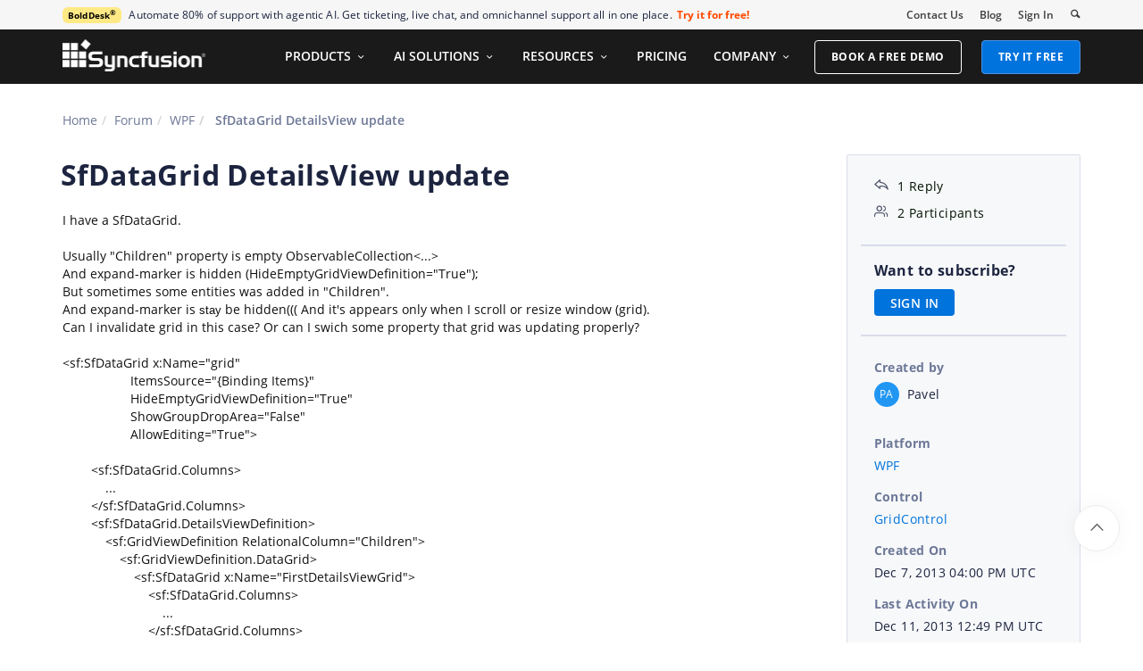

--- FILE ---
content_type: text/xml
request_url: https://cdn.syncfusion.com/content/images/common/menu/master/Index-v12.xml?v1
body_size: 13169
content:
<?xml version="1.0" encoding="utf-8" ?>
<page>
<segment id="product-menu-section" type="ProductMenuSection">
<section id="sf-product-menu-essential-studio" name="UI Component Suit">
             <subheading>Developer Tools</subheading>
                <heading>Essential Studio</heading>
                <description>Enterprise-grade UI components and document processing SDKs for faster app development.</description>
                <image alt="UI Components Dashboard" class="card-image">https://cdn.syncfusion.com/content/images/common/menu/images/UI-Component-Suite.svg</image>
<content id="sf-product-menu-tile-section" class="essential-studio-section ui-component-suit">
<heading>UI Component Suite</heading>
  <description>1600+ AI-ready UI controls for app development.</description>
  <link>web</link>
  <image alt="UI Component Icon Icon" class="sf-icon-ui-components-suite"></image>
</content>
 <content id="sf-product-menu-tile-section" class="essential-studio-section document-solutions">
			<heading>Document Solutions</heading>
			<description>SDKs to create, edit, view, and convert documents.</description>
			<link>document-sdk</link>
			<image alt="Document Solutions Icon" class="sf-icon-document-solutions"></image>
		</content>           
</section>
<section id="code-studio-section" name="Code Studio Section">
<subheading>AI Code Editor</subheading>
                <heading>Code Studio</heading>
                <description>Enterprise-grade AI coding assistant for faster, smarter app development.</description>
                <image alt="Document Solutions Dashboard" class="card-image">https://cdn.syncfusion.com/content/images/common/menu/images/Code-Studio.svg</image>
<content id="sf-product-menu-tile-section">
  <heading>Product Overview</heading>
  <description>Complete AI coding workspace.</description>
  <link>https://www.syncfusion.com/code-studio/</link>
  <image alt="Product Overview Icon" class="sf-icon-product-overview"></image>
</content>
 <content id="sf-product-menu-tile-section">
			<heading>Explore AI Features</heading>
			<description>Code smarter, build faster.</description>
			<link>https://www.syncfusion.com/code-studio/features/</link>
			<image alt="AI Icon" class="sf-icon-ai-intelligence"></image>
		</content>
    <content id="sf-product-menu-card-footer">
    <linkgroup>
    <link id="sf-product-header-menu-request-demo-btn" title="Request Demo">https://www.syncfusion.com/code-studio/request-demo/</link>
    <link id="sf-product-header-menu-download-btn" title="Try It Free">https://app.sfcodestudio.com/</link>
    </linkgroup>
    </content>
</section>
<section id="bold-product-line" name="Bold Product Line">
<subheading>Built for Business Growth</subheading>
                <heading>Bold Enterprise Solutions</heading>
                <description>AI-powered software and APIs to accelerate business growth.</description>
                <image alt="Document Solutions Dashboard" class="card-image">https://cdn.syncfusion.com/content/images/common/menu/images/Bold-Product-Line.svg</image>
 <content id="sf-product-menu-tile-section">
  <heading>BoldSign</heading>
  <description>Fast, secure e-signatures.</description>
  <link>https://boldsign.com/</link>
  <image alt="BoldSign Icon" class="product-line-image boldsign"></image>
</content>

<content id="sf-product-menu-tile-section">
  <heading>BoldDesk</heading>
  <description>Smarter customer support.</description>
  <link>https://www.bolddesk.com/</link>
  <image alt="BoldDesk Icon" class="product-line-image bolddesk"></image>
</content>

<content id="sf-product-menu-tile-section">
  <heading>Bold BI</heading>
  <description>Powerful, embedded analytics.</description>
  <link>https://www.boldbi.com/</link>
  <image alt="Bold BI Icon" class="product-line-image boldbi"></image>
</content>

<content id="sf-product-menu-tile-section">
  <heading>Bold Reports</heading>
  <description>Flexible business reporting.</description>
  <link>https://www.boldreports.com/</link>
  <image alt="Bold Reports Icon" class="product-line-image bold-reports"></image>
</content>
</section>
</segment>
<segment id="web" type="platforms" class="hidden components" text="UI Components Suite">
<linkgroup class="supported-platforms">
<link class="blazor-web" title="active" text="Blazor">blazor</link>
<link class="react-web" text="React">react</link>
<link class="angular-web" text="Angular">angular</link>
<link class="javascript-web" text="JavaScript">javascript</link>
<link class="vue-web" text="Vue">vue</link>
<link class="asp-net-core-web" text="ASP.NET Core">asp-net-core</link>
<link class="asp-net-mvc-web" text="ASP.NET MVC">asp-net-mvc</link>
<link class="flutter-web" text="Flutter">flutter</link>
</linkgroup>
        <link id="web-footer" type="link" text="Learn more about Essential Studio">/products/essential-studio</link>
        <section id="blazor-web" category="https://blazor.syncfusion.com/" name="blazor-components" tag="blazor?tag=es-seo-menu-trial" text="https://blazor.syncfusion.com/documentation/introduction">
            <heading>Blazor</heading>
            <link title="Search Components"  class="Blazor" text="Explore 145+ UI Components">/blazor-components</link>
           <content class="default">
                <heading>DataGrid</heading>
                <description>Fast and powerful Grid component.</description>
                <link>/blazor-components/blazor-datagrid</link>
                <image class="sf-icon-data-grid"></image>
            </content>
            <content class="default">
                <heading>Charts</heading>
                <description>50+ fast and interactive chart types.</description>
                <link>/blazor-components/blazor-charts</link>
                <image class="sf-icon-charts"></image>
            </content>
            <content class="default">
                <heading>Scheduler</heading>
                <description>A complete event Calendar component.</description>
                <link>/blazor-components/blazor-scheduler</link>
                <image class="sf-icon-scheduler"></image>
            </content>
            <content class="default">
                <heading>Rich Text Editor</heading>
                <description>Markdown and HTML editor component.</description>
                <link>/blazor-components/blazor-wysiwyg-rich-text-editor</link>
                <image class="sf-icon-rich-text-editor"></image>
            </content>
            <content class="default">
                <heading>Diagram</heading>
                <description>Create and edit interactive Diagrams.</description>
                <link>/blazor-components/blazor-diagram</link>
                <image class="sf-icon-diagram"></image>
            </content>
            	 <content>
                <heading>AI AssistView</heading>
                <description>Smart component for integrating AI services.</description>
                <link>/blazor-components/blazor-ai-assistview</link>
                <image class="sf-icon-ai-assistive"></image>
            </content>
                  <content>
            <heading>Pivot Table</heading>
            <description>Feature-rich Pivot Table component.</description>
            <link>/blazor-components/blazor-pivot-table</link>
            <image class="sf-icon-pivot-grid"></image>
        </content>  
            <content class="default">
                <heading>Tree Grid</heading>
                <description>A self-referential DataGrid component.</description>
                <link>/blazor-components/blazor-tree-grid</link>
                <image class="sf-icon-tree-grid"></image>
            </content>
                        <content class="default">
                <heading>Gantt Chart</heading>
                <description>A project management tool to schedule projects.</description>
                <link>/blazor-components/blazor-gantt-chart</link>
                <image class="sf-icon-gantt-chart"></image>
            </content>
            	<content>
				<heading>Chat UI</heading>
				<description>A conversational chatbot experience.</description>
				<link>/blazor-components/blazor-chat-ui</link>
				<image class="sf-icon-chat"></image>
		</content>
                    	<content class="default">
				<heading>File Manager</heading>
				<description>Manage files and folders in the file system.</description>
				<link>/blazor-components/blazor-file-manager</link>
				<image class="sf-icon-file-manager"></image>
			</content>
            			<content class="default">
				<heading>File Upload</heading>
				<description>An advanced input file component to upload files.</description>
				<link>/blazor-components/blazor-file-upload</link>
				<image class="sf-icon-file-upload"></image>
			</content> 
            			 <content>
            <heading>Kanban</heading>
            <description>Manage tasks with Swimlane.</description>
            <link>/blazor-components/blazor-kanban-board</link>
            <image class="sf-icon-kanban"></image>
        </content>
                    <content class="default">
                <heading>Maps</heading>
                <description>Perfect for displaying maps from map providers.</description>
                <link>/blazor-components/blazor-map</link>
                <image class="sf-icon-map"></image>
            </content>
            			<content class="default">
				<heading>Query Builder</heading>
				<description>Responsive UI for filtering large amounts of data.</description>
				<link>/blazor-components/blazor-query-builder</link>
				<image class="sf-icon-query-builder"></image>
			</content> 
            			<content class="default">
				<heading>Dialog</heading>
				<description>A modal window that appears in front of apps with info.</description>
				<link>/blazor-components/blazor-modal-dialog</link>
				<image class="sf-icon-dialog"></image>
			</content>
			<content class="default">
				<heading>Image Editor</heading>
				<description>Built-in features to annotate and filter images.</description>
				<link>/blazor-components/blazor-image-editor</link>
				<image class="sf-icon-image-editor"></image>
			</content>
			<content class="default">
				<heading>Sidebar</heading>
				<description>A reactive sidebar with docking options.</description>
				<link>/blazor-components/blazor-sidebar</link>
				<image class="sf-icon-side-bar"></image>
			</content>
            			<content class="default">
				<heading>Tabs</heading>
				<description>A UI to group data in a compact space.</description>
				<link>/blazor-components/blazor-tabs</link>
				<image class="sf-icon-tabs"></image>
			</content>
			<content class="default">
				<heading>Treeview</heading>
				<description>High-performance hierarchical tree list.</description>
				<link>/blazor-components/blazor-treeview</link>
				<image class="sf-icon-tree-view"></image>
			</content>
			<content class="default">
            <heading>Dashboard</heading>
            <description>Interactive and responsive layout component.</description>
            <link>/blazor-components/blazor-dashboard</link>
            <image class="sf-icon-dashboard"></image>
        </content>            
        </section>
        <section id="react-web" class="hidden" category="https://ej2.syncfusion.com/home/react.html" name="react" tag="react?tag=es-seo-menu-trial" text="https://helpej2.syncfusion.com/react/documentation/introduction">
            <heading>React</heading>
            <link title="Search Components" class="React" text="Explore 145+ UI Components">/react-components</link>
           <content class="default">
                <heading>DataGrid</heading>
                <description>Fast and powerful Grid component.</description>
                <link>/react-components/react-data-grid</link>
                <image class="sf-icon-data-grid"></image>
            </content>
                        <content class="default">
                <heading>Charts</heading>
                <description>50+ fast and interactive chart types.</description>
                <link>/react-components/react-charts</link>
                <image class="sf-icon-charts"></image>
            </content>
                        <content class="default">
                <heading>Scheduler</heading>
                <description>A complete event Calendar component.</description>
                <link>/react-components/react-scheduler</link>
                <image class="sf-icon-scheduler"></image>
            </content>
            <content class="default">
                <heading>Rich Text Editor</heading>
                <description>Markdown and HTML editor component.</description>
                <link>/react-components/react-wysiwyg-rich-text-editor</link>
                <image class="sf-icon-rich-text-editor"></image>
            </content>
                      <content class="default">
                <heading>Diagram</heading>
                <description>Create and edit interactive Diagrams.</description>
                <link>/react-components/react-diagram</link>
                <image class="sf-icon-diagram"></image>
            </content>
                        <content>
                <heading>AI AssistView</heading>
                <description>Smart component for integrating AI services.</description>
                <link>/react-components/blazor-ai-assistview</link>
                <image class="sf-icon-ai-assistive"></image>
            </content>
                        <content class="default">
                <heading>Pivot Table</heading>
                <description>Feature-rich Pivot Table component.</description>
                <link>/react-components/react-pivot-table</link>
                <image class="sf-icon-pivot-grid"></image>
            </content>
                        <content class="default">
                <heading>Tree Grid</heading>
                <description>A self-referential DataGrid component.</description>
                <link>/react-components/react-tree-grid</link>
                <image class="sf-icon-tree-grid"></image>
            </content>
                        <content class="default">
                <heading>Gantt Chart</heading>
                <description>A project management tool to schedule projects.</description>
                <link>/react-components/react-gantt-chart</link>
                <image class="sf-icon-gantt-chart"></image>
            </content>
           			<content class="default">
				<heading>Chat UI</heading>
				<description>A conversational chatbot experience.</description>
				<link>/react-components/react-chat-ui</link>
				<image class="sf-icon-chat"></image>
</content> 
<content class="default">
				<heading>File Manager</heading>
				<description>Manage files and folders in the file system.</description>
				<link>/react-components/react-file-manager</link>
				<image class="sf-icon-file-manager"></image>
			</content>
            <content class="default">
                <heading>File Upload</heading>
                <description>An advanced input file component to upload files.</description>
                <link>/react-components/react-file-upload</link>
                <image class="sf-icon-file-upload"></image>
            </content>
                         <content>
            <heading>Kanban</heading>
            <description>Manage tasks with Swimlane.</description>
            <link>/react-components/react-kanban-board</link>
            <image class="sf-icon-kanban"></image>
        </content>
                    <content class="default">
                <heading>Maps</heading>
                <description>Perfect for displaying maps from map providers.</description>
                <link>/react-components/react-maps-library</link>
                <image class="sf-icon-map"></image>
            </content>
			<content class="default">
				<heading>Query Builder UI</heading>
				<description>Reactive UI for Filtering Large Amounts of Data.</description>
				<link>/react-components/react-query-builder</link>
				<image class="sf-icon-query-builder"></image>
			</content>
                    <content class="default">
            <heading>Dialog</heading>
            <description>A modal window that appears in front of apps with info.</description>
            <link>/react-components/react-modal-dialog</link>
            <image class="sf-icon-dialog"></image>
        </content>
                <content class="default">
            <heading>Image Editor</heading>
            <description>Built-in features to annotate and filter images.</description>
            <link>/react-components/react-image-editor</link>
            <image class="sf-icon-image-editor"></image>
        </content>
                <content class="default">
            <heading>Sidebar</heading>
            <description>A reactive sidebar with docking options.</description>
            <link>/react-components/react-sidebar</link>
            <image class="sf-icon-side-bar"></image>
        </content>
                <content class="default">
            <heading>Tabs</heading>
            <description>A UI to group data in a compact space.</description>
            <link>/react-components/react-tabs</link>
            <image class="sf-icon-tabs"></image>
        </content>
                    <content class="default">
                <heading>Treeview</heading>
                <description>High-performance hierarchical tree list.</description>
                <link>/react-components/react-treeview</link>
                <image class="sf-icon-tree-view"></image>
            </content>
            <content class="default">
                <heading>Dashboard Layout</heading>
                <description>Interactive and responsive layout component.</description>
                <link>/react-components/react-dashboard-layout</link>
                <image class="sf-icon-dashboard"></image>
            </content>
        </section>
        <section id="angular-web" class="hidden" category="https://ej2.syncfusion.com/home/angular.html" name="angular" tag="angular?tag=es-seo-menu-trial" text="https://ej2.syncfusion.com/angular/documentation/introduction">
            <heading>Angular</heading>
            <link title="Search Components" class="Angular" text="Explore 145+ UI Components">/angular-components</link>
            <content class="default">
                <heading>DataGrid</heading>
                <description>Fast and powerful Grid component.</description>
                <link>/angular-components/angular-grid</link>
                <image class="sf-icon-data-grid"></image>
            </content>
                        <content class="default">
                <heading>Charts</heading>
                <description>50+ fast and interactive chart types.</description>
                <link>/angular-components/angular-charts</link>
                <image class="sf-icon-charts"></image>
            </content>
                        <content class="default">
                <heading>Scheduler</heading>
                <description>A complete event Calendar component.</description>
                <link>/angular-components/angular-scheduler</link>
                <image class="sf-icon-scheduler"></image>
            </content>
                        <content class="default">
                <heading>Rich Text Editor</heading>
                <description>Markdown and HTML editor component.</description>
                <link>/angular-components/angular-wysiwyg-rich-text-editor</link>
                <image class="sf-icon-rich-text-editor"></image>
            </content>
                        <content class="default">
                <heading>Diagram</heading>
                <description>Create and edit interactive Diagrams.</description>
                <link>/angular-components/angular-diagram</link>
                <image class="sf-icon-diagram"></image>
            </content>
				 <content>
                <heading>AI AssistView</heading>
                <description>Smart component for integrating AI services.</description>
                <link>/angular-components/angular-ai-assistview</link>
                <image class="sf-icon-ai-assistive"></image>
            </content>
                        <content class="default">
                <heading>Pivot Table</heading>
                <description>Feature-rich Pivot Table component.</description>
                <link>/angular-components/angular-pivot-table</link>
                <image class="sf-icon-pivot-grid"></image>
            </content>
                        <content class="default">
                <heading>Tree Grid</heading>
                <description>A self-referential DataGrid component.</description>
                <link>/angular-components/angular-tree-grid</link>
                <image class="sf-icon-tree-grid"></image>
            </content>
                        <content class="default">
                <heading>Gantt Chart</heading>
                <description>A project management tool to schedule projects.</description>
                <link>/angular-components/angular-gantt-chart</link>
                <image class="sf-icon-gantt-chart"></image>
            </content>
            <content>
				<heading>Chat UI</heading>
				<description>A conversational chatbot experience.</description>
				<link>/angular-components/angular-chat-ui</link>
				<image class="sf-icon-chat"></image>
</content>
			<content class="default">
				<heading>File Manager</heading>
				<description>Manage files and folders in the file system.</description>
				<link>/angular-components/angular-file-manager</link>
				<image class="sf-icon-file-manager"></image>
			</content>
            <content class="default">
                <heading>File Upload</heading>
                <description>An advanced input file component to upload files.</description>
                <link>/angular-components/angular-file-upload</link>
                <image class="sf-icon-file-upload"></image>
            </content>
            			<content class="default">
				<heading>Kanban</heading>
				<description>Manage tasks with Swimlane.</description>
				<link>/angular-components/angular-kanban-board</link>
				<image class="sf-icon-kanban"></image>
			</content>
            <content>
            <heading>Maps</heading>
            <description>Perfect for displaying maps from map providers.</description>
            <link>/angular-components/angular-maps-library</link>
            <image class="sf-icon-map"></image>
        </content>  
        			<content class="default">
				<heading>Query Builder UI</heading>
				<description>Reactive UI for filtering large amounts of data.</description>
				<link>/angular-components/angular-query-builder</link>
				<image class="sf-icon-query-builder"></image>
			</content>
                   <content>
            <heading>Dialog</heading>
            <description>A modal window that appears in front of apps with info.</description>
            <link>/angular-components/angular-modal-dialog</link>
            <image class="sf-icon-dialog"></image>
        </content>
                <content>
            <heading>Image Editor</heading>
            <description>Built-in features to annotate and filter images.</description>
            <link>/angular-components/angular-image-editor</link>
            <image class="sf-icon-image-editor"></image>
        </content>
                <content>
            <heading>Sidebar</heading>
            <description>A reactive sidebar with docking options.</description>
            <link>/angular-components/angular-sidebar</link>
            <image class="sf-icon-side-bar"></image>
        </content>
        			<content class="default">
				<heading>Tabs</heading>
				<description>A UI to group data in a compact space.</description>
				<link>/angular-components/angular-tabs</link>
				<image class="sf-icon-tabs"></image>
			</content>
            <content class="default">
                <heading>Treeview</heading>
                <description>High-performance hierarchical tree list.</description>
                <link>/angular-components/angular-treeview</link>
                <image class="sf-icon-tree-view"></image>
            </content>
            <content class="default">
                <heading>Dashboard Layout</heading>
                <description>Interactive and responsive layout component.</description>
                <link>/angular-components/angular-dashboard-layout</link>
                <image class="sf-icon-dashboard"></image>
            </content>
        </section>
        <section id="javascript-web" class="hidden" category="https://ej2.syncfusion.com/home/index.html" name="essential-js2" tag="essential-js2?tag=es-seo-menu-trial" text="https://ej2.syncfusion.com/javascript/documentation/introduction">
            <heading>JavaScript</heading>
            <link title="Search Controls" class="JavaScript" text="Explore 145+ UI Controls">/javascript-ui-controls</link>
            <content class="default">
                <heading>DataGrid</heading>
                <description>Fast and powerful Grid control.</description>
                <link>/javascript-ui-controls/js-data-grid</link>
                <image class="sf-icon-data-grid"></image>
            </content>
                        <content class="default">
                <heading>Charts</heading>
                <description>50+ fast and interactive chart types.</description>
                <link>/javascript-ui-controls/js-charts</link>
                <image class="sf-icon-charts"></image>
            </content>
                        <content class="default">
                <heading>Scheduler</heading>
                <description>A complete event Calendar control.</description>
                <link>/javascript-ui-controls/js-scheduler</link>
                <image class="sf-icon-scheduler"></image>
            </content>
                        <content class="default">
                <heading>Rich Text Editor</heading>
                <description>Markdown and HTML editor control.</description>
                <link>/javascript-ui-controls/js-wysiwyg-rich-text-editor</link>
                <image class="sf-icon-rich-text-editor"></image>
            </content>
                        <content class="default">
                <heading>Diagram</heading>
                <description>Create and edit interactive Diagrams.</description>
                <link>/javascript-ui-controls/js-diagram</link>
                <image class="sf-icon-diagram"></image>
            </content>
                        <content>
                <heading>AI AssistView</heading>
                <description>Smart component for integrating AI services.</description>
                <link>/javascript-ui-controls/js-ai-assistview</link>
                <image class="sf-icon-ai-assistive"></image>
            </content>
                        <content class="default">
                <heading>Pivot Table</heading>
                <description>Feature-rich Pivot Table control.</description>
                <link>/javascript-ui-controls/js-pivot-table</link>
                <image class="sf-icon-pivot-grid"></image>
            </content>
                       <content class="default">
                <heading>Tree Grid</heading>
                <description>A self-referential DataGrid control.</description>
                <link>/javascript-ui-controls/js-tree-grid</link>
                <image class="sf-icon-tree-grid"></image>
            </content>
                        <content class="default">
                <heading>Gantt Chart</heading>
                <description>A project management tool to schedule projects.</description>
                <link>/javascript-ui-controls/js-gantt-chart</link>
                <image class="sf-icon-gantt-chart"></image>
            </content>
			<content>
                <heading>Chat UI</heading>
                <description>A conversational chatbot experience.</description>
                <link>/javascript-ui-controls/js-chat-ui</link>
                <image class="sf-icon-chat"></image>
            </content>
			<content class="default">
				<heading>File Manager</heading>
				<description>Manage files and folders in the file system.</description>
				<link>/javascript-ui-controls/js-file-manager</link>
				<image class="sf-icon-file-manager"></image>
			</content>
            <content class="default">
                <heading>File Upload</heading>
                <description>An advanced input file control to upload files.</description>
                <link>/javascript-ui-controls/js-file-upload</link>
                <image class="sf-icon-file-upload"></image>
            </content>
            	<content class="default">
				<heading>Kanban</heading>
				<description>Manage tasks with Swimlane.</description>
				<link>/javascript-ui-controls/js-kanban-board</link>
				<image class="sf-icon-kanban"></image>
			</content>
                    <content>
            <heading>Maps</heading>
            <description>Perfect for displaying maps from map providers.</description>
            <link>/javascript-ui-controls/js-maps-library</link>
            <image class="sf-icon-map"></image>
        </content>
        			<content class="default">
				<heading>Query Builder UI</heading>
				<description>Reactive UI for filtering large amounts of data.</description>
				<link>/javascript-ui-controls/js-query-builder</link>
				<image class="sf-icon-query-builder"></image>
			</content>
                    <content>
            <heading>Dialog</heading>
            <description>A modal window that appears in front of apps with info.</description>
            <link>/javascript-ui-controls/js-modal-dialog</link>
            <image class="sf-icon-dialog"></image>
        </content>
                    <content>
            <heading>Image Editor</heading>
            <description>Built-in features to annotate and filter images.</description>
            <link>/javascript-ui-controls/js-image-editor</link>
            <image class="sf-icon-image-editor"></image>
        </content>
                        <content>
            <heading>Sidebar</heading>
            <description>A reactive sidebar with docking options.</description>
            <link>/javascript-ui-controls/js-sidebar</link>
            <image class="sf-icon-side-bar"></image>
        </content>
			<content class="default">
				<heading>Tabs</heading>
				<description>A UI to group data in a compact space.</description>
				<link>/javascript-ui-controls/js-tabs</link>
				<image class="sf-icon-tabs"></image>
			</content>
                        <content class="default">
                <heading>Treeview</heading>
                <description>High-performance hierarchical tree list.</description>
                <link>/javascript-ui-controls/js-treeview</link>
                <image class="sf-icon-tree-view"></image>
            </content>
			<content class="default">
				<heading>Dashboard Layout</heading>
				<description>Interactive and responsive layout control.</description>
				<link>/javascript-ui-controls/js-dashboard-layout</link>
				<image class="sf-icon-dashboard"></image>
			</content>
        </section>
        <section id="vue-web" class="hidden" category="https://ej2.syncfusion.com/home/vue.html" name="vue" tag="vue?tag=es-seo-menu-trial" text="https://ej2.syncfusion.com/vue/documentation/">
            <heading>Vue</heading>
            <link title="Search Components" class="Vue" text="Explore 145+ UI Components">/vue-components</link>
            <content class="default">
                <heading>DataGrid</heading>
                <description>Fast and powerful Grid component.</description>
                <link>/vue-components/vue-grid</link>
                <image class="sf-icon-data-grid"></image>
            </content>
                        <content class="default">
                <heading>Charts</heading>
                <description>50+ fast and interactive chart types.</description>
                <link>/vue-components/vue-charts</link>
                <image class="sf-icon-charts"></image>
            </content>
                        <content class="default">
                <heading>Scheduler</heading>
                <description>A complete event Calendar component.</description>
                <link>/vue-components/vue-scheduler</link>
                <image class="sf-icon-scheduler"></image>
            </content>
                      <content class="default">
                <heading>Rich Text Editor</heading>
                <description>Markdown and HTML editor component.</description>
                <link>/vue-components/vue-wysiwyg-rich-text-editor</link>
                <image class="sf-icon-rich-text-editor"></image>
            </content>
                       <content class="default">
                <heading>Diagram</heading>
                <description>Create and edit interactive Diagrams.</description>
                <link>/vue-components/vue-diagram</link>
                <image class="sf-icon-diagram"></image>
            </content>
            			 <content>
                <heading>AI AssistView</heading>
                <description>Smart component for integrating AI services.</description>
                <link>/vue-components/vue-ai-assistview</link>
                <image class="sf-icon-ai-assistive"></image>
            </content>
                        <content class="default">
                <heading>Pivot Table</heading>
                <description>Feature-rich Pivot Table component.</description>
                <link>/vue-components/vue-pivot-table</link>
                <image class="sf-icon-pivot-grid"></image>
            </content>
            <content class="default">
                <heading>Tree Grid</heading>
                <description>A self-referential DataGrid component.</description>
                <link>/vue-components/vue-tree-grid</link>
                <image class="sf-icon-tree-grid"></image>
            </content>
            <content class="default">
                <heading>Gantt Chart</heading>
                <description>A project management tool to schedule projects.</description>
                <link>/vue-components/vue-gantt-chart</link>
                <image class="sf-icon-gantt-chart"></image>
            </content>
            <content>
				<heading>Chat UI</heading>
				<description>A conversational chatbot experience.</description>
				<link>/vue-components/vue-chat-ui</link>
				<image class="sf-icon-chat"></image>
			</content>
			<content class="default">
				<heading>File Manager</heading>
				<description>Manage files and folders in the file system.</description>
				<link>/vue-components/vue-file-manager</link>
				<image class="sf-icon-file-manager"></image>
			</content>
            <content class="default">
                <heading>File Upload</heading>
                <description>An advanced input file component to upload files.</description>
                <link>/vue-components/vue-file-upload</link>
                <image class="sf-icon-file-upload"></image>
            </content>
            			<content class="default">
				<heading>Kanban</heading>
				<description>Manage tasks with Swimlane.</description>
				<link>/vue-components/vue-kanban-board</link>
				<image class="sf-icon-kanban"></image>
			</content>
                    <content>
            <heading>Maps</heading>
            <description>Perfect for displaying maps from map providers.</description>
            <link>/vue-components/vue-maps-library</link>
            <image class="sf-icon-map"></image>
        </content> 
        		<content class="default">
				<heading>Query Builder UI</heading>
				<description>Reactive UI for filtering large amounts of data.</description>
				<link>/vue-components/vue-query-builder</link>
				<image class="sf-icon-query-builder"></image>
			</content>
                    <content>
            <heading>Dialog</heading>
            <description>A modal window that appears in front of apps with info.</description>
            <link>/vue-components/vue-modal-dialog</link>
            <image class="sf-icon-dialog"></image>
        </content>
                <content>
            <heading>Image Editor</heading>
            <description>Built-in features to annotate and filter images.</description>
            <link>/vue-components/vue-image-editor</link>
            <image class="sf-icon-image-editor"></image>
        </content>
                <content>
            <heading>Sidebar</heading>
            <description>A reactive sidebar with docking options.</description>
            <link>/vue-components/vue-sidebar</link>
            <image class="sf-icon-side-bar"></image>
        </content>
        			<content class="default">
				<heading>Tabs</heading>
				<description>A UI to group data in a compact space.</description>
				<link>/vue-components/vue-tabs</link>
				<image class="sf-icon-tabs"></image>
			</content>
            <content class="default">
                <heading>Treeview</heading>
                <description>High-performance hierarchical tree list.</description>
                <link>/vue-components/vue-treeview</link>
                <image class="sf-icon-tree-view"></image>
            </content>
            <content class="default">
                <heading>Dashboard Layout</heading>
                <description>Interactive and responsive layout component.</description>
                <link>/vue-components/vue-dashboard-layout</link>
                <image class="sf-icon-dashboard"></image>
            </content>
        </section>
     
        <section id="asp-net-core-web" class="hidden" category="https://ej2.syncfusion.com/home/aspnetcore.html" name="aspnet-core" tag="aspnetcore-js2?tag=es-seo-menu-trial" text="https://ej2.syncfusion.com/aspnetcore/documentation/introduction">
            <heading>ASP.NET Core</heading>
            <link title="Search Controls" class="ASP.NET Core" text="Explore 140+ UI Controls">/aspnet-core-ui-controls</link>
            <content class="default">
                <heading>DataGrid</heading>
                <description>Fast and powerful Grid control.</description>
                <link>/aspnet-core-ui-controls/grid</link>
                <image class="sf-icon-data-grid"></image>
            </content>
                        <content class="default">
                <heading>Charts</heading>
                <description>50+ fast and interactive chart types.</description>
                <link>/aspnet-core-ui-controls/charts</link>
                <image class="sf-icon-charts"></image>
            </content>
                        <content class="default">
                <heading>Scheduler</heading>
                <description>A complete event Calendar control.</description>
                <link>/aspnet-core-ui-controls/scheduler</link>
                <image class="sf-icon-scheduler"></image>
            </content>
                        <content class="default">
                <heading>Rich Text Editor</heading>
                <description>Markdown and HTML editor control.</description>
                <link>/aspnet-core-ui-controls/wysiwyg-rich-text-editor</link>
                <image class="sf-icon-rich-text-editor"></image>
            </content>
                        <content class="default">
                <heading>Diagram</heading>
                <description>Create and edit interactive Diagrams.</description>
                <link>/aspnet-core-ui-controls/diagram</link>
                <image class="sf-icon-diagram"></image>
            </content>
            			<content>
                <heading>AI AssistView</heading>
                <description>Smart component for integrating AI services.</description>
                <link>/aspnet-core-ui-controls/ai-assistview</link>
                <image class="sf-icon-ai-assistive"></image>
            </content>
                        <content class="default">
                <heading>Pivot Table</heading>
                <description>Feature-rich Pivot Table control.</description>
                <link>/aspnet-core-ui-controls/pivot-table</link>
                <image class="sf-icon-pivot-grid"></image>
            </content>
                        <content class="default">
                <heading>Tree Grid</heading>
                <description>A self-referential DataGrid control.</description>
                <link>/aspnet-core-ui-controls/tree-grid</link>
                <image class="sf-icon-tree-grid"></image>
            </content>
                        <content class="default">
                <heading>Gantt Chart</heading>
                <description>A project management tool to schedule projects.</description>
                <link>/aspnet-core-ui-controls/gantt-chart</link>
                <image class="sf-icon-gantt-chart"></image>
            </content>
                        <content>
				<heading>Chat UI</heading>
				<description>A conversational chatbot experience.</description>
				<link>/aspnet-core-ui-controls/chat-ui</link>
				<image class="sf-icon-chat"></image>
		</content>
        			<content class="default">
				<heading>File Manager</heading>
				<description>Manage files and folders in the file system.</description>
				<link>/aspnet-core-ui-controls/file-manager</link>
				<image class="sf-icon-file-manager"></image>
			</content>
            <content class="default">
                <heading>File Upload</heading>
                <description>An advanced input file control to upload files.</description>
                <link>/aspnet-core-ui-controls/file-upload</link>
                <image class="sf-icon-file-upload"></image>
            </content>
            		<content class="default">
				<heading>Kanban</heading>
				<description>Manage tasks with Swimlane.</description>
				<link>/aspnet-core-ui-controls/kanban-board</link>
				<image class="sf-icon-kanban"></image>
			</content>
                        <content>
                <heading>Maps</heading>
                <description>Perfect for displaying maps from map providers.</description>
                <link>/aspnet-core-ui-controls/maps-library</link>
                <image class="sf-icon-map"></image>
            </content>
            			<content class="default">
				<heading>Query Builder UI</heading>
				<description>Reactive UI for filtering large amounts of data.</description>
				<link>/aspnet-core-ui-controls/query-builder</link>
				<image class="sf-icon-query-builder"></image>
			</content>
                    <content>
            <heading>Dialog</heading>
            <description>A modal window that appears in front of apps with info.</description>
            <link>/aspnet-core-ui-controls/modal-dialog</link>
            <image class="sf-icon-dialog"></image>
        </content>
                <content>
            <heading>Image Editor</heading>
            <description>Built-in features to annotate and filter images.</description>
            <link>/aspnet-core-ui-controls/image-editor</link>
            <image class="sf-icon-image-editor"></image>
        </content>
                <content>
            <heading>Sidebar</heading>
            <description>A reactive sidebar with docking options.</description>
            <link>/aspnet-core-ui-controls/sidebar</link>
            <image class="sf-icon-side-bar"></image>
        </content>
        			<content class="default">
				<heading>Tabs</heading>
				<description>A UI to group data in a compact space.</description>
				<link>/aspnet-core-ui-controls/tabs</link>
				<image class="sf-icon-tabs"></image>
			</content>
            <content class="default">
                <heading>Treeview</heading>
                <description>High-performance hierarchical tree list.</description>
                <link>/aspnet-core-ui-controls/treeview</link>
                <image class="sf-icon-tree-view"></image>
            </content>
            <content class="default">
                <heading>Dashboard Layout</heading>
                <description>Interactive and responsive layout control.</description>
                <link>/aspnet-core-ui-controls/dashboard-layout</link>
                <image class="sf-icon-dashboard"></image>
            </content>
        </section>
           <section id="flutter-web" class="hidden" category="https://flutter.syncfusion.com" name="flutter" tag="flutter?tag=es-seo-menu-trial" text="https://help.syncfusion.com/flutter/introduction/overview">
            <heading>Flutter</heading>
            <link title="Search Widgets" class="Flutter" text="Explore 45+ UI Widgets">/flutter-widgets</link>
            <content class="default">
                <heading>DataGrid</heading>
                <description>Fast and powerful Grid widget.</description>
                <link>/flutter-widgets/flutter-datagrid</link>
                <image class="sf-icon-data-grid"></image>
            </content>
            <content class="default">
                <heading>Charts</heading>
                <description>30+ fast and interactive chart types.</description>
                <link>/flutter-widgets/flutter-charts</link>
                <image class="sf-icon-charts"></image>
            </content>
            <content class="default">
                <heading>Calendar</heading>
                <description>Simple, customizable Calendar widget.</description>
                <link>/flutter-widgets/flutter-calendar</link>
                <image class="sf-icon-calendar"></image>
            </content>
            <content>
				<heading>Chat</heading>
				<description>A conversational chatbot experience.</description>
				<link>/flutter-widgets/flutter-chat</link>
				<image class="sf-icon-chat"></image>
		</content>
            <content class="default">
                <heading>DateRangePicker</heading>
                <description>A feature-rich, highly configurable widget.</description>
                <link>/flutter-widgets/flutter-daterangepicker</link>
                <image class="sf-icon-date-range-picker"></image>
            </content>
           <content>
                <heading>AI AssistView</heading>
                <description>Smart component for integrating AI services.</description>
                <link>/flutter-widgets/flutter-aiassistview</link>
                <image class="sf-icon-ai-assistive"></image>
            </content>
            <content class="default">
                <heading>Maps</heading>
                <description>Perfect for displaying maps from map providers.</description>
                <link>/flutter-widgets/flutter-maps</link>
                <image class="sf-icon-map"></image>
            </content>
             <content>
            <heading>Barcode Generator</heading>
            <description>Powerful, feature-rich QR code widget.</description>
            <link>/flutter-widgets/flutter-barcodes</link>
            <image class="sf-icon-barcode"></image>
        </content>
            <content class="default">
                <heading>TreeMap</heading>
                <description>Display hierarchical and flat data.</description>
                <link>/flutter-widgets/flutter-treemap</link>
                <image class="sf-icon-tree-map"></image>
            </content>
            <content class="default">
                <heading>Range Slider</heading>
                <description>A widget with material design-style UI.</description>
                <link>/flutter-widgets/flutter-range-slider</link>
                <image class="sf-icon-range-slider"></image>
            </content>
            <content class="default">
                <heading>Radial Gauge</heading>
                <description>Display numerical values on a radial scale.</description>
                <link>/flutter-widgets/flutter-radial-gauge</link>
                <image class="sf-icon-circular-gauge"></image>
            </content>
            <content class="default">
                <heading>Signature Pad</heading>
                <description>Draw smooth signatures as vector outline strokes.</description>
                <link>/flutter-widgets/flutter-signaturepad</link>
                <image class="sf-icon-signature"></image>
            </content>
            <content class="default">
                <heading>Range Selector</heading>
                <description>Visualize data for in-depth analysis.</description>
                <link>/flutter-widgets/flutter-range-selector</link>
                <image class="sf-icon-range-selector"></image>
            </content>
            <content class="default">
                <heading>Spark Chart</heading>
                <description>Lightweight micro charts.</description>
                <link>/flutter-widgets/flutter-spark-charts</link>
                <image class="sf-icon-sparkline-chart"></image>
            </content>
            <content class="default">
                <heading>Linear Gauge</heading>
                <description>Implement numeric values on a linear scale.</description>
                <link>/flutter-widgets/flutter-linear-gauge</link>
                <image class="sf-icon-linear-gauge"></image>
            </content>
            <content class="default">
                <heading>Slider</heading>
                <description>Rich UI for selecting a value from a dataset.</description>
                <link>/flutter-widgets/flutter-slider</link>
                <image class="sf-icon-range-slider"></image>
            </content>
        </section>
        <section id="asp-net-mvc-web" class="hidden" category="https://ej2.syncfusion.com/home/aspnetmvc.html" name="aspnet-mvc" tag="aspnetmvc-js2?tag=es-seo-menu-trial" text="https://ej2.syncfusion.com/aspnetmvc/documentation/introduction">
            <heading>ASP.NET MVC</heading>
            <link title="Search Controls" class="ASP.NET MVC" text="Explore 140+ UI Controls">/aspnet-mvc-ui-controls</link>
                        <content class="default">
                <heading>DataGrid</heading>
                <description>Fast and powerful Grid control.</description>
                <link>/aspnet-mvc-ui-controls/grid</link>
                <image class="sf-icon-data-grid"></image>
            </content>
                        <content class="default">
                <heading>Charts</heading>
                <description>50+ fast and interactive chart types.</description>
                <link>/aspnet-mvc-ui-controls/charts</link>
                <image class="sf-icon-charts"></image>
            </content>
                        <content class="default">
                <heading>Scheduler</heading>
                <description>A complete event Calendar control.</description>
                <link>/aspnet-mvc-ui-controls/scheduler</link>
                <image class="sf-icon-scheduler"></image>
            </content>
                        <content class="default">
                <heading>Rich Text Editor</heading>
                <description>Markdown and HTML editor control.</description>
                <link>/aspnet-mvc-ui-controls/wysiwyg-rich-text-editor</link>
                <image class="sf-icon-rich-text-editor"></image>
            </content>
                        <content class="default">
                <heading>Diagram</heading>
                <description>Create and edit interactive Diagrams.</description>
                <link>/aspnet-mvc-ui-controls/diagram</link>
                <image class="sf-icon-diagram"></image>
            </content>
                        <content>
                <heading>AI AssistView</heading>
                <description>Smart component for integrating AI services.</description>
                <link>/aspnet-mvc-ui-controls/-ai-assistview</link>
                <image class="sf-icon-ai-assistive"></image>
            </content>
                        <content class="default">
                <heading>Pivot Table</heading>
                <description>Feature-rich Pivot Table control.</description>
                <link>/aspnet-mvc-ui-controls/pivot-table</link>
                <image class="sf-icon-pivot-grid"></image>
            </content>
                        <content class="default">
                <heading>Tree Grid</heading>
                <description>A self-referential DataGrid control.</description>
                <link>/aspnet-mvc-ui-controls/tree-grid</link>
                <image class="sf-icon-tree-grid"></image>
            </content>
                        <content class="default">
                <heading>Gantt Chart</heading>
                <description>A project management tool to schedule projects.</description>
                <link>/aspnet-mvc-ui-controls/gantt-chart</link>
                <image class="sf-icon-gantt-chart"></image>
            </content>
			<content>
				<heading>Chat UI</heading>
				<description>A conversational chatbot experience.</description>
				<link>/aspnet-mvc-ui-controls/chat-ui</link>
				<image class="sf-icon-chat"></image>
		</content>
			<content class="default">
				<heading>File Manager</heading>
				<description>Manage files and folders in the file system.</description>
				<link>/aspnet-mvc-ui-controls/file-manager</link>
				<image class="sf-icon-file-manager"></image>
			</content>
            <content class="default">
                <heading>File Upload</heading>
                <description>An advanced input file control to upload files.</description>
                <link>/aspnet-mvc-ui-controls/file-upload</link>
                <image class="sf-icon-file-upload"></image>
            </content>
            			<content class="default">
				<heading>Kanban</heading>
				<description>Manage tasks with Swimlane.</description>
				<link>/aspnet-mvc-ui-controls/kanban-board</link>
				<image class="sf-icon-kanban"></image>
			</content>
                        <content>
                <heading>Maps</heading>
                <description>Perfect for displaying maps from map providers.</description>
                <link>/aspnet-core-ui-controls/maps-library</link>
                <image class="sf-icon-map"></image>
            </content>
            			<content class="default">
				<heading>Query Builder UI</heading>
				<description>Reactive UI for filtering large amounts of data.</description>
				<link>/aspnet-mvc-ui-controls/query-builder</link>
				<image class="sf-icon-query-builder"></image>
			</content>
                    <content>
            <heading>Dialog</heading>
            <description>A modal window that appears in front of apps with info.</description>
            <link>/aspnet-core-ui-controls/modal-dialog</link>
            <image class="sf-icon-dialog"></image>
        </content>
                <content>
            <heading>Image Editor</heading>
            <description>Built-in features to annotate and filter images.</description>
            <link>/aspnet-core-ui-controls/image-editor</link>
            <image class="sf-icon-image-editor"></image>
        </content>
                <content>
            <heading>Sidebar</heading>
            <description>A reactive sidebar with docking options.</description>
            <link>/aspnet-core-ui-controls/sidebar</link>
            <image class="sf-icon-side-bar"></image>
        </content>
        			<content class="default">
				<heading>Tabs</heading>
				<description>A UI to group data in a compact space.</description>
				<link>/aspnet-mvc-ui-controls/tabs</link>
				<image class="sf-icon-tabs"></image>
			</content>
            <content class="default">
                <heading>Treeview</heading>
                <description>High-performance hierarchical tree list.</description>
                <link>/aspnet-mvc-ui-controls/treeview</link>
                <image class="sf-icon-tree-view"></image>
            </content>
            <content class="default">
                <heading>Dashboard Layout</heading>
                <description>Interactive and responsive layout control.</description>
                <link>/aspnet-mvc-ui-controls/dashboard-layout</link>
                <image class="sf-icon-dashboard"></image>
            </content>
        </section>
    </segment>
    <segment id="mobile" type="platforms" class="hidden components" text="UI Components Suite">
        <linkgroup class="supported-platforms">
            <link class="maui-mobile" title="active" text=".NET MAUI">net-maui</link>
            <link class="uwp-mobile" text="UWP">uwp</link>
            <link class="javascript-mobile" text="JavaScript">javascript</link>
            <link class="flutter-mobile" text="Flutter">flutter</link>
        </linkgroup>
        <link id="web-footer" type="link" text="Learn more about Essential Studio">/products/essential-studio</link>
        <section id="maui-mobile" category="/demos/maui" name="maui-controls" tag="maui?tag=es-seo-menu-trial" text="https://help.syncfusion.com/maui/introduction/overview">
            <heading>.NET MAUI</heading>
            <link title="Search Controls" class=".NET MAUI" text="Explore 100+ UI Controls">/maui-controls</link>
            <content class="default">
                <heading>DataGrid</heading>
                <description>Fast and powerful Grid control.</description>
                <link>/maui-controls/maui-datagrid</link>
                <image class="sf-icon-data-grid"></image>
            </content>
            <content class="default">
                <heading>Charts</heading>
                <description>20+ fast and interactive chart types.</description>
                <link>/maui-controls/maui-cartesian-charts</link>
                <image class="sf-icon-charts"></image>
            </content>
                        <content class="default">
                <heading>Scheduler</heading>
                <description>A complete event Calendar control.</description>
                <link>/maui-controls/maui-scheduler</link>
                <image class="sf-icon-scheduler"></image>
            </content>
                        <content class="default">
                <heading>ListView</heading>
                <description>A list interface to select one or multiple items.</description>
                <link>/maui-controls/maui-listview</link>
                <image class="sf-icon-list-view"></image>
            </content>
                        <content class="default">
                <heading>Image Editor</heading>
                <description>Built-in features to annotate and filter images.</description>
                <link>/maui-controls/maui-image-editor</link>
                <image class="sf-icon-image-editor"></image>
            </content>
                    <content>
            <heading>Rich Text Editor</heading>
            <description>Markdown and HTML editor component.</description>
            <link>/maui-rich-text-editor</link>
            <image class="sf-icon-rich-text-editor"></image>
        </content>
            <content>
                <heading>AI AssistView</heading>
                <description>Smart component for integrating AI services.</description>
                <link>/maui-controls/maui-aiassistview</link>
                <image class="sf-icon-ai-assistive"></image>
            </content>
                    <content>
            <heading>Markdown Viewer</heading>
            <description>Render and display formatted Markdown content effortlessly.</description>
            <link>/maui-markdown-viewer</link>
            <image class="sf-icon-markdown"></image>
        </content>
                    <content class="default">
                <heading>Treeview</heading>
                <description>High-performance hierarchical tree list.</description>
                <link>/maui-controls/maui-treeview</link>
                <image class="sf-icon-tree-view"></image>
            </content>
            			<content class="default">
				<heading>DataForm</heading>
				<description>Create Interactive Data Entry Forms.</description>
				<link>/maui-controls/maui-dataform</link>
				<image class="sf-icon-form-validation"></image>
			</content>
                        <content class="default">
                <heading>Signature Pad</heading>
                <description>Draw smooth signatures as vector outline strokes.</description>
                <link>/maui-controls/maui-signaturepad</link>
                <image class="sf-icon-signature"></image>
            </content>
            		<content>
            <heading>Kanban Board</heading>
            <description>Manage tasks with Swimlane.</description>
            <link>/maui-controls/maui-kanban-board</link>
            <image class="sf-icon-kanban"></image>
        </content>
            <content class="default">
                <heading>Maps</heading>
                <description>Perfect for displaying maps from map providers.</description>
                <link>/maui-controls/maui-maps</link>
                <image class="sf-icon-map"></image>
            </content>
            			<content class="default">
				<heading>Chat</heading>
				<description>A conversational chatbot experience.</description>
				<link>/maui-controls/maui-chat</link>
				<image class="sf-icon-chat"></image>
			</content>
                        <content class="default">
                <heading>ComboBox</heading>
                <description>An editable input control with UI customization.</description>
                <link>/maui-controls/maui-combobox</link>
                <image class="sf-icon-combo-box"></image>
            </content>
            			<content class="default">
				<heading>Picker</heading>
				<description>A quick and interactive picker.</description>
				<link>/maui-controls/maui-picker</link>
				<image class="sf-icon-picker"></image>
			</content>
            			<content class="default">
				<heading>Slider</heading>
				<description>Rich UI for selecting a value from a dataset.</description>
				<link>/maui-controls/maui-slider</link>
				<image class="sf-icon-linear-gauge"></image>
			</content>
                      <content class="default">
                <heading>Autocomplete</heading>
                <description>A control for loading a huge volume of data.</description>
                <link>/maui-controls/maui-autocomplete</link>
                <image class="sf-icon-autocomplete"></image>
            </content>
            			<content class="default">
				<heading>Masked Entry</heading>
				<description>Easily mask input values.</description>
				<link>/maui-controls/maui-masked-entry</link>
				<image class="sf-icon-input-mask"></image>
			</content>
			<content class="default">
				<heading>Numeric Entry</heading>
				<description>Flexible interface to enter numeric values.</description>
				<link>/maui-controls/maui-numeric-entry</link>
				<image class="sf-icon-numeric-textbox"></image>
			</content>
			<content class="default">
				<heading>Popup</heading>
				<description>Display an alert message with customized buttons.</description>
				<link>/maui-controls/maui-popup</link>
				<image class="sf-icon-dialog"></image>
			</content>
        </section>
       
        <section id="uwp-mobile" class="hidden" category="https://github.com/syncfusion/uwp-demos" name="uwp" tag="universalwindows?tag=es-seo-menu-trial" text="https://help.syncfusion.com/uwp/overview">
            <heading>UWP</heading>
            <link title="Search Controls" class="UWP" text="Explore 115+ UI Controls">/uwp-ui-controls</link>
            <content class="default">
                <heading>DataGrid</heading>
                <description>Fast and powerful Grid control.</description>
                <link>/uwp-ui-controls/datagrid</link>
                <image class="sf-icon-data-grid"></image>
            </content>
            <content class="default">
                <heading>Rich Text Editor</heading>
                <description>Markdown and HTML editor control.</description>
                <link>/uwp-ui-controls/richtextbox</link>
                <image class="sf-icon-rich-text-editor"></image>
            </content>
            <content class="default">
                <heading>Charts</heading>
                <description>30+ fast and interactive chart types.</description>
                <link>/uwp-ui-controls/charts</link>
                <image class="sf-icon-charts"></image>
            </content>
            <content>
            <heading>Pivot Chart</heading>
            <description>Organize data in a graphical format.</description>
            <link>/uwp-ui-controls/pivot-chart</link>
            <image class="sf-icon-charts"></image>
        </content>
            <content class="default">
            <heading>Tree Grid</heading>
            <description>A self-referential DataGrid control.</description>
            <link>/uwp-ui-controls/treegrid</link>
            <image class="sf-icon-tree-grid"></image>
        </content>
            <content class="default">
                <heading>Maps</heading>
                <description>Perfect for displaying maps from map providers.</description>
                <link>/uwp-ui-controls/map</link>
                <image class="sf-icon-map"></image>
            </content>
            <content class="default">
                <heading>Scheduler</heading>
                <description>A complete event Calendar control.</description>
                <link>/uwp-ui-controls/scheduler</link>
                <image class="sf-icon-scheduler"></image>
            </content>
            <content>
            <heading>Ribbon</heading>
            <description>Versatile UI for building modern apps.</description>
            <link>/uwp-ui-controls/ribbon</link>
            <image class="sf-icon-ribbon"></image>
        </content>
            <content class="default">
                <heading>Gantt Chart</heading>
                <description>A project management tool to schedule projects.</description>
                <link>/uwp-ui-controls/gantt</link>
                <image class="sf-icon-gantt-chart"></image>
            </content>
            <content class="default">
                <heading>Diagram</heading>
                <description>Create and edit interactive Diagrams.</description>
                <link>/uwp-ui-controls/diagram</link>
                <image class="sf-icon-diagram"></image>
            </content>
            <content class="default">
                <heading>Tree Grid</heading>
                <description>A self-referential DataGrid control.</description>
                <link>/uwp-ui-controls/treegrid</link>
                <image class="sf-icon-tree-grid"></image>
            </content>
             <content>
            <heading>Image Editor</heading>
            <description>Built-in features to annotate and filter images.</description>
            <link>/uwp-ui-controls/image-editor</link>
            <image class="sf-icon-image-editor"></image>
        </content>
            <content>
            <heading>Docking</heading>
            <description>Create dockable windows in your app.</description>
            <link>/uwp-ui-controls/docking</link>
            <image class="sf-icon-docking-manager"></image>
        </content>
            <content class="default">
                <heading>Calendar</heading>
                <description>Simple, customizable Calendar control.</description>
                <link>/uwp-ui-controls/calendar</link>
                <image class="sf-icon-calendar"></image>
            </content>
            <content class="default">
                <heading>Kanban Board</heading>
                <description>Manage tasks with Swimlane.</description>
                <link>/uwp-ui-controls/kanban-board</link>
                <image class="sf-icon-kanban"></image>
            </content>
           <content>
            <heading>Digital Gauge</heading>
            <description>Display alphanumeric characters digitally.</description>
            <link>/uwp-ui-controls/digital-gauge</link>
            <image class="sf-icon-digital-gauge"></image>
        </content>
        </section>
        <section id="javascript-mobile" class="hidden" category="https://ej2.syncfusion.com/home/index.html" name="essential-js2" tag="essential-js2?tag=es-seo-menu-trial" text="https://ej2.syncfusion.com/javascript/documentation/introduction">
            <heading>JavaScript</heading>
            <link title="Search Controls" class="JavaScript" text="Explore 145+ UI Controls">/javascript-ui-controls</link>
            <content class="default">
                <heading>DataGrid</heading>
                <description>Fast and powerful Grid control.</description>
                <link>/javascript-ui-controls/js-data-grid</link>
                <image class="sf-icon-data-grid"></image>
            </content>
                        <content class="default">
                <heading>Charts</heading>
                <description>50+ fast and interactive chart types.</description>
                <link>/javascript-ui-controls/js-charts</link>
                <image class="sf-icon-charts"></image>
            </content>
                        <content class="default">
                <heading>Scheduler</heading>
                <description>A complete event Calendar control.</description>
                <link>/javascript-ui-controls/js-scheduler</link>
                <image class="sf-icon-scheduler"></image>
            </content>
                        <content class="default">
                <heading>Rich Text Editor</heading>
                <description>Markdown and HTML editor control.</description>
                <link>/javascript-ui-controls/js-wysiwyg-rich-text-editor</link>
                <image class="sf-icon-rich-text-editor"></image>
            </content>
                        <content class="default">
                <heading>Diagram</heading>
                <description>Create and edit interactive Diagrams.</description>
                <link>/javascript-ui-controls/js-diagram</link>
                <image class="sf-icon-diagram"></image>
            </content>
                        <content>
                <heading>AI AssistView</heading>
                <description>Smart component for integrating AI services.</description>
                <link>/javascript-ui-controls/js-ai-assistview</link>
                <image class="sf-icon-ai-assistive"></image>
            </content>
                        <content class="default">
                <heading>Pivot Table</heading>
                <description>Feature-rich Pivot Table control.</description>
                <link>/javascript-ui-controls/js-pivot-table</link>
                <image class="sf-icon-pivot-grid"></image>
            </content>
                       <content class="default">
                <heading>Tree Grid</heading>
                <description>A self-referential DataGrid control.</description>
                <link>/javascript-ui-controls/js-tree-grid</link>
                <image class="sf-icon-tree-grid"></image>
            </content>
                        <content class="default">
                <heading>Gantt Chart</heading>
                <description>A project management tool to schedule projects.</description>
                <link>/javascript-ui-controls/js-gantt-chart</link>
                <image class="sf-icon-gantt-chart"></image>
            </content>
			<content>
                <heading>Chat UI</heading>
                <description>A conversational chatbot experience.</description>
                <link>/javascript-ui-controls/js-chat-ui</link>
                <image class="sf-icon-chat"></image>
            </content>
			<content class="default">
				<heading>File Manager</heading>
				<description>Manage files and folders in the file system.</description>
				<link>/javascript-ui-controls/js-file-manager</link>
				<image class="sf-icon-file-manager"></image>
			</content>
            <content class="default">
                <heading>File Upload</heading>
                <description>An advanced input file control to upload files.</description>
                <link>/javascript-ui-controls/js-file-upload</link>
                <image class="sf-icon-file-upload"></image>
            </content>
            	<content class="default">
				<heading>Kanban</heading>
				<description>Manage tasks with Swimlane.</description>
				<link>/javascript-ui-controls/js-kanban-board</link>
				<image class="sf-icon-kanban"></image>
			</content>
                    <content>
            <heading>Maps</heading>
            <description>Perfect for displaying maps from map providers.</description>
            <link>/javascript-ui-controls/js-maps-library</link>
            <image class="sf-icon-map"></image>
        </content>
        			<content class="default">
				<heading>Query Builder UI</heading>
				<description>Reactive UI for filtering large amounts of data.</description>
				<link>/javascript-ui-controls/js-query-builder</link>
				<image class="sf-icon-query-builder"></image>
			</content>
                    <content>
            <heading>Dialog</heading>
            <description>A modal window that appears in front of apps with info.</description>
            <link>/javascript-ui-controls/js-modal-dialog</link>
            <image class="sf-icon-dialog"></image>
        </content>
                    <content>
            <heading>Image Editor</heading>
            <description>Built-in features to annotate and filter images.</description>
            <link>/javascript-ui-controls/js-image-editor</link>
            <image class="sf-icon-image-editor"></image>
        </content>
                        <content>
            <heading>Sidebar</heading>
            <description>A reactive sidebar with docking options.</description>
            <link>/javascript-ui-controls/js-sidebar</link>
            <image class="sf-icon-side-bar"></image>
        </content>
			<content class="default">
				<heading>Tabs</heading>
				<description>A UI to group data in a compact space.</description>
				<link>/javascript-ui-controls/js-tabs</link>
				<image class="sf-icon-tabs"></image>
			</content>
                        <content class="default">
                <heading>Treeview</heading>
                <description>High-performance hierarchical tree list.</description>
                <link>/javascript-ui-controls/js-treeview</link>
                <image class="sf-icon-tree-view"></image>
            </content>
			<content class="default">
				<heading>Dashboard Layout</heading>
				<description>Interactive and responsive layout control.</description>
				<link>/javascript-ui-controls/js-dashboard-layout</link>
				<image class="sf-icon-dashboard"></image>
			</content>
        </section>
         <section id="flutter-mobile" class="hidden" category="/demos/flutter" name="flutter" tag="flutter?tag=es-seo-menu-trial" text="https://help.syncfusion.com/flutter/introduction/overview">
            <heading>Flutter</heading>
            <link title="Search Widgets" class="Flutter" text="Explore 45+ UI Widgets">/flutter-widgets</link>
            <content class="default">
                <heading>DataGrid</heading>
                <description>Fast and powerful Grid widget.</description>
                <link>/flutter-widgets/flutter-datagrid</link>
                <image class="sf-icon-data-grid"></image>
            </content>
            <content class="default">
                <heading>Charts</heading>
                <description>30+ fast and interactive chart types.</description>
                <link>/flutter-widgets/flutter-charts</link>
                <image class="sf-icon-charts"></image>
            </content>
            <content class="default">
                <heading>Calendar</heading>
                <description>Simple, customizable Calendar widget.</description>
                <link>/flutter-widgets/flutter-calendar</link>
                <image class="sf-icon-calendar"></image>
            </content>
             <content>
				<heading>Chat</heading>
				<description>A conversational chatbot experience.</description>
				<link>/flutter-widgets/flutter-chat</link>
				<image class="sf-icon-chat"></image>
		</content>
            <content class="default">
                <heading>DateRangePicker</heading>
                <description>A feature-rich, highly configurable widget.</description>
                <link>/flutter-widgets/flutter-daterangepicker</link>
                <image class="sf-icon-date-range-picker"></image>
            </content>
            <content>
                <heading>AI AssistView</heading>
                <description>Smart component for integrating AI services.</description>
                <link>/flutter-widgets/flutter-aiassistview</link>
                <image class="sf-icon-ai-assistive"></image>
            </content>
            <content class="default">
                <heading>Maps</heading>
                <description>Perfect for displaying maps from map providers.</description>
                <link>/flutter-widgets/flutter-maps</link>
                <image class="sf-icon-map"></image>
            </content>
            <content>
            <heading>Barcode Generator</heading>
            <description>Powerful, feature-rich QR code widget.</description>
            <link>/flutter-widgets/flutter-barcodes</link>
            <image class="sf-icon-barcode"></image>
        </content>
            <content class="default">
                <heading>TreeMap</heading>
                <description>Display hierarchical and flat data.</description>
                <link>/flutter-widgets/flutter-treemap</link>
                <image class="sf-icon-tree-map"></image>
            </content>
            <content class="default">
                <heading>Range Slider</heading>
                <description>A widget with material design-style UI.</description>
                <link>/flutter-widgets/flutter-range-slider</link>
                <image class="sf-icon-range-slider"></image>
            </content>
            <content class="default">
                <heading>Radial Gauge</heading>
                <description>Display numerical values on a radial scale.</description>
                <link>/flutter-widgets/flutter-radial-gauge</link>
                <image class="sf-icon-circular-gauge"></image>
            </content>
            <content class="default">
                <heading>Signature Pad</heading>
                <description>Draw smooth signatures as vector outline strokes.</description>
                <link>/flutter-widgets/flutter-signaturepad</link>
                <image class="sf-icon-signature"></image>
            </content>
            <content class="default">
                <heading>Range Selector</heading>
                <description>Visualize data for in-depth analysis.</description>
                <link>/flutter-widgets/flutter-range-selector</link>
                <image class="sf-icon-range-selector"></image>
            </content>
            <content class="default">
                <heading>Spark Chart</heading>
                <description>Lightweight micro charts.</description>
                <link>/flutter-widgets/flutter-spark-charts</link>
                <image class="sf-icon-sparkline-chart"></image>
            </content>
            <content class="default">
                <heading>Linear Gauge</heading>
                <description>Implement numeric values on a linear scale.</description>
                <link>/flutter-widgets/flutter-linear-gauge</link>
                <image class="sf-icon-linear-gauge"></image>
            </content>
            <content class="default">
                <heading>Slider</heading>
                <description>Rich UI for selecting a value from a dataset.</description>
                <link>/flutter-widgets/flutter-slider</link>
                <image class="sf-icon-range-slider"></image>
            </content>
        </section>
    </segment>
    <segment id="desktop" type="platforms" class="hidden components" text="UI Components Suite">
        <linkgroup class="supported-platforms">
            <link class="winforms-desktop" title="active" text="WinForms">winforms</link>
            <link class="wpf-desktop" text="WPF">wpf</link>
            <link class="winui-desktop" text="WinUI">winui</link>
            <link class="maui-desktop" text=".NET MAUI">net-maui</link>
            <link class="uwp-desktop" text="UWP">uwp</link>
             <link class="flutter-desktop" text="Flutter">flutter</link>
        </linkgroup>
        <link id="desktop-footer" type="link" text="Learn more about Essential Studio">/products/essential-studio</link>
        <section id="winforms-desktop" category="https://github.com/syncfusion/winforms-demos" name="winforms" tag="windowsforms?tag=es-seo-menu-trial" text="https://help.syncfusion.com/windowsforms/overview">
            <heading>WinForms</heading>
            <link title="Search Controls" class="WinForms" text="Explore 140+ UI Controls">/winforms-ui-controls</link>
            <content class="default">
                <heading>DataGrid</heading>
                <description>Fast and powerful Grid control.</description>
                <link>/winforms-ui-controls/datagrid</link>
                <image class="sf-icon-data-grid"></image>
            </content>
            <content class="default">
                <heading>Ribbon</heading>
                <description>Versatile UI for building modern apps.</description>
                <link>/winforms-ui-controls/ribbon</link>
                <image class="sf-icon-ribbon"></image>
            </content>
             <content>
            <heading>Pivot Chart</heading>
            <description>Organize data in a graphical format.</description>
            <link>/winforms-ui-controls/pivot-chart</link>
            <image class="sf-icon-charts"></image>
        </content>
            <content class="default">
                <heading>Charts</heading>
                <description>45+ fast and interactive chart types.</description>
                <link>/winforms-ui-controls/chart</link>
                <image class="sf-icon-charts"></image>
            </content>
			<content class="default">
				<heading>Grid Control</heading>
				<description>Efficiently display and manipulate tabular data.</description>
				<link>/winforms-ui-controls/grid-control</link>
				<image class="sf-icon-data-grid"></image>
			</content>
            <content class="default">
                <heading>Diagram</heading>
                <description>Create and edit interactive Diagrams.</description>
                <link>/winforms-ui-controls/diagram</link>
                <image class="sf-icon-diagram"></image>
            </content>
			<content class="default">
				<heading>ComboBox</heading>
				<description>An editable input control with UI customization.</description>
				<link>/winforms-ui-controls/combobox</link>
				<image class="sf-icon-combo-box"></image>
			</content>
			<content class="default">
				<heading>Docking Manager</heading>
				<description>Visual Studio-like WinForms Docking Control.</description>
				<link>/winforms-ui-controls/docking-manager</link>
				<image class="sf-icon-docking-manager"></image>
			</content>
			<content class="default">
				<heading>Syntax Editor</heading>
				<description>Syntax highlighting and code editor.</description>
				<link>/winforms-ui-controls/syntax-editor</link>
				<image class="sf-icon-rich-text-editor"></image>
			</content>
			<content class="default">
				<heading>Multicolumn TreeView</heading>
				<description>Display data in a multi-column hierarchical view.</description>
				<link>/winforms-ui-controls/multicolumn-treeview</link>
				<image class="sf-icon-tree-view"></image>
			</content>
			<content class="default">
				<heading>Pivot Grid</heading>
				<description>Organize Data in a Cross-Tabular Format.</description>
				<link>/winforms-ui-controls/pivot-grid</link>
				<image class="sf-icon-pivot-grid"></image>
			</content>
            <content class="default">
                <heading>Treeview</heading>
                <description>High-performance hierarchical tree list.</description>
                <link>/winforms-ui-controls/treeview</link>
                <image class="sf-icon-tree-view"></image>
            </content>
			<content class="default">
				<heading>Form</heading>
				<description>Advanced customizable form control.</description>
				<link>/winforms-ui-controls/form</link>
				<image class="sf-icon-form-validation"></image>
			</content>
			<content class="default">
				<heading>AutoComplete</heading>
				<description>A control for loading a huge volume of data.</description>
				<link>/winforms-ui-controls/autocomplete</link>
				<image class="sf-icon-autocomplete"></image>
			</content>
			<content class="default">
				<heading>ListView</heading>
				<description>A list interface to select one or multiple items.</description>
				<link>/winforms-ui-controls/listview</link>
				<image class="sf-icon-list-view"></image>
			</content>
             <content>
            <heading>Maps</heading>
            <description>Perfect for displaying maps from map providers.</description>
            <link>/winforms-ui-controls/map</link>
            <image class="sf-icon-map"></image>
        </content>
			<content class="default">
				<heading>TabControl</heading>
				<description>A UI to group data in a compact space.</description>
				<link>/winforms-ui-controls/tabcontrol</link>
				<image class="sf-icon-tabs"></image>
			</content>
			<content class="default">
				<heading>DateTimePicker</heading>
				<description>A user-friendly and advanced text input picker.</description>
				<link>/winforms-ui-controls/datetimepicker</link>
				<image class="sf-icon-date-time-picker"></image>
			</content>
			<content class="default">
				<heading>TextBox</heading>
				<description>Multiline text input control with Floating Labels.</description>
				<link>/winforms-ui-controls/textbox</link>
				<image class="sf-icon-textbox"></image>
			</content>
            <content class="default">
                <heading>Scheduler</heading>
                <description>A complete event Calendar control.</description>
                <link>/winforms-ui-controls/scheduler</link>
                <image class="sf-icon-scheduler"></image>
            </content>
        </section>
        <section id="wpf-desktop" class="hidden" category="https://github.com/syncfusion/wpf-demos" name="wpf" tag="wpf?tag=es-seo-menu-trial" text="https://help.syncfusion.com/wpf/welcome-to-syncfusion-essential-wpf">
            <heading>WPF</heading>
            <link title="Search Controls" class="WPF" text="Explore 135+ UI Controls">/wpf-controls</link>
            <content class="default">
                <heading>DataGrid</heading>
                <description>Fast and powerful Grid control.</description>
                <link>/wpf-controls/datagrid</link>
                <image class="sf-icon-data-grid"></image>
            </content>
            <content>
                <heading>AI AssistView</heading>
                <description>Smart component for integrating AI services.</description>
                <link>/wpf-controls/ai-assistview</link>
                <image class="sf-icon-ai-assistive"></image>
            </content>
            <content class="default">
                <heading>Diagram</heading>
                <description>Create and edit interactive Diagrams.</description>
                <link>/wpf-controls/diagram</link>
                <image class="sf-icon-diagram"></image>
            </content>
            <content class="default">
                <heading>Charts</heading>
                <description>55+ fast and interactive chart types.</description>
                <link>/wpf-controls/charts</link>
                <image class="sf-icon-charts"></image>
            </content>
			<content class="default">
				<heading>RichTextBox</heading>
				<description>Markdown and HTML editor control.</description>
				<link>/wpf-controls/richtextbox</link>
				<image class="sf-icon-rich-text-editor"></image>
			</content>
                <content>
            <heading>Pivot Grid</heading>
            <description>Organize Data in a Cross-Tabular Format.</description>
            <link>/wpf-controls/pivot-grid</link>
            <image class="sf-icon-pivot-grid"></image>
        </content>
			<content class="default">
				<heading>Docking</heading>
				<description>Create dockable windows in your app.</description>
				<link>/wpf-controls/docking</link>
				<image class="sf-icon-docking-manager"></image>
			</content>
            <content class="default">
                <heading>Ribbon</heading>
                <description>Versatile UI for building modern apps.</description>
                <link>/wpf-controls/ribbon</link>
                <image class="sf-icon-ribbon"></image>
            </content>
			<content class="default">
				<heading>Gantt</heading>
				<description>A project management tool to schedule projects.</description>
				<link>/wpf-controls/gantt</link>
				<image class="sf-icon-gantt-chart"></image>
			</content>
            <content class="default">
                <heading>Scheduler</heading>
                <description>A complete event Calendar control.</description>
                <link>/wpf-controls/scheduler</link>
                <image class="sf-icon-scheduler"></image>
            </content>
            <content class="default">
                <heading>Treeview</heading>
                <description>High-performance hierarchical tree list.</description>
                <link>/wpf-controls/treeview</link>
                <image class="sf-icon-tree-view"></image>
            </content>
			<content class="default">
				<heading>PropertyGrid</heading>
				<description>A Visual Studio-like property editor.</description>
				<link>/wpf-controls/propertygrid</link>
				<image class="sf-icon-property-grid"></image>
			</content>
			<content class="default">
				<heading>ComboBox</heading>
				<description>An editable input control with UI customization.</description>
				<link>/wpf-controls/combobox</link>
				<image class="sf-icon-combo-box"></image>
			</content>
            <content class="default">
                <heading>Tree Grid</heading>
                <description>A self-referential DataGrid control.</description>
                <link>/wpf-controls/treegrid</link>
                <image class="sf-icon-tree-grid"></image>
            </content>
			<content class="default">
				<heading>Navigation Drawer</heading>
				<description>An interactive panel to access destinations &amp; apps.</description>
				<link>/wpf-controls/navigation-drawer</link>
				<image class="sf-icon-side-bar"></image>
			</content>
			<content class="default">
				<heading>AutoComplete</heading>
				<description>A control for loading a huge volume of data.</description>
				<link>/wpf-controls/autocomplete</link>
				<image class="sf-icon-autocomplete"></image>
			</content>
			<content class="default">
				<heading>Syntax Editor</heading>
				<description>Syntax highlighting and code editor.</description>
				<link>/wpf-controls/syntax-editor</link>
				<image class="sf-icon-rich-text-editor"></image>
			</content>
			<content class="default">
				<heading>Tab Control</heading>
				<description>A UI to group data in a compact space.</description>
				<link>/wpf-controls/tabcontrol</link>
				<image class="sf-icon-tabs"></image>
			</content>
            <content class="default">
                <heading>Maps</heading>
                <description>Perfect for displaying maps from map providers.</description>
                <link>/wpf-controls/map</link>
                <image class="sf-icon-map"></image>
            </content>
			<content class="default">
				<heading>Image Editor</heading>
				<description>Built-in features to annotate and filter images.</description>
				<link>/wpf-controls/image-editor</link>
				<image class="sf-icon-image-editor"></image>
			</content>
        </section>
        <section id="winui-desktop" class="hidden" category="https://github.com/syncfusion/winui-demos" name="winui-controls" tag="winui?tag=es-seo-menu-trial" text="https://help.syncfusion.com/winui/overview">
            <heading>WinUI</heading>
            <link title="Search Controls" class="WinUI" text="Explore 35+ UI Controls">/winui-controls</link>
            <content class="default">
                <heading>DataGrid</heading>
                <description>Fast and powerful Grid control.</description>
                <link>/winui-controls/datagrid</link>
                <image class="sf-icon-data-grid"></image>
            </content>
            <content class="default">
                <heading>Charts</heading>
                <description>15+ fast and interactive chart types.</description>
                <link>/winui-controls/cartesian-charts</link>
                <image class="sf-icon-charts"></image>
            </content>
            <content class="default">
                <heading>Treeview</heading>
                <description>High-performance hierarchical tree list.</description>
                <link>/winui-controls/treeview</link>
                <image class="sf-icon-tree-view"></image>
            </content>
            <content class="default">
                <heading>Calendar</heading>
                <description>Simple, customizable Calendar control.</description>
                <link>/winui-controls/calendar</link>
                <image class="sf-icon-calendar"></image>
            </content>
            <content class="default">
                <heading>Date Picker</heading>
                <description>A responsive Calendar Picker control.</description>
                <link>/winui-controls/date-picker</link>
                <image class="sf-icon-date-picker"></image>
            </content>
			<content class="default">
				<heading>Time Picker</heading>
				<description>An advanced drop-down menu to interact with time.</description>
				<link>/winui-controls/time-picker</link>
				<image class="sf-icon-time-picker"></image>
			</content>
            <content class="default">
                <heading>Autocomplete</heading>
                <description>A control for loading a huge volume of data.</description>
                <link>/winui-controls/autocomplete</link>
                <image class="sf-icon-autocomplete"></image>
            </content>
            <content class="default">
                <heading>ComboBox</heading>
                <description>An editable input control with UI customization.</description>
                <link>/winui-controls/combobox</link>
                <image class="sf-icon-combo-box"></image>
            </content>
			<content class="default">
				<heading>Color Picker</heading>
				<description>Flexible inputs supporting HEX, RGBA, and HSVA.</description>
				<link>/winui-controls/color-picker</link>
				<image class="sf-icon-color-picker"></image>
			</content>
			<content class="default">
				<heading>Slider</heading>
				<description>Rich UI for selecting a value from a dataset.</description>
				<link>/winui-controls/slider</link>
				<image class="sf-icon-linear-gauge"></image>
			</content>
			<content class="default">
				<heading>Rating</heading>
				<description>Rate products using precision modes.</description>
				<link>/winui-controls/rating</link>
				<image class="sf-icon-rating"></image>
			</content>
			<content class="default">
				<heading>NumberBox</heading>
				<description>An alternative for the number-type HTML input element.</description>
				<link>/winui-controls/numberbox</link>
				<image class="sf-icon-numeric-textbox"></image>
			</content>
			<content class="default">
				<heading>Masked TextBox</heading>
				<description>Easily mask input values.</description>
				<link>/winui-controls/masked-textbox</link>
				<image class="sf-icon-input-mask"></image>
			</content>
			<content class="default">
				<heading>Segmented Control</heading>
				<description>Elegant segment display options.</description>
				<link>/winui-controls/segmented-control</link>
				<image class="sf-icon-button-group"></image>
			</content>			
			<content class="default">
				<heading>Linear Gauge</heading>
				<description>Implement numeric values on a linear scale.</description>
				<link>/winui-controls/linear-gauge</link>
				<image class="sf-icon-linear-gauge"></image>
			</content>
			<content class="default">
				<heading>Radial Gauge</heading>
				<description>Display numerical values on a radial scale.</description>
				<link>/winui-controls/radial-gauge</link>
				<image class="sf-icon-circular-gauge"></image>
			</content>
			<content class="default">
				<heading>Barcode</heading>
				<description>Powerful, feature-rich QR code control.</description>
				<link>/winui-controls/barcode</link>
				<image class="sf-icon-barcode"></image>
			</content>
            <content class="default">
                <heading>Busy Indicator</heading>
                <description>The control indicates when the app is busy.</description>
                <link>/winui-controls/busy-indicator</link>
                <image class="sf-icon-badge"></image>
            </content>
			<content class="default">
				<heading>Shadow</heading>
				<description>Apply shadow effects to framework elements.</description>
				<link>/winui-controls/shadow</link>
				<image class="sf-icon-shadow"></image>
			</content>
			<content class="default">
				<heading>AvatarView</heading>
				<description>Control for profile images.</description>
				<link>/winui-controls/avatar-view</link>
				<image class="sf-icon-avatar"></image>
			</content>
        </section>
        <section id="maui-desktop" class="hidden" category="/demos/maui" name="maui-controls" tag="maui?tag=es-seo-menu-trial" text="https://help.syncfusion.com/maui/introduction/overview">
            <heading>.NET MAUI</heading>
            <link title="Search Controls" class=".NET MAUI" text="Explore 100+ UI Controls">/maui-controls</link>
           <content class="default">
                <heading>DataGrid</heading>
                <description>Fast and powerful Grid control.</description>
                <link>/maui-controls/maui-datagrid</link>
                <image class="sf-icon-data-grid"></image>
            </content>
            <content class="default">
                <heading>Charts</heading>
                <description>20+ fast and interactive chart types.</description>
                <link>/maui-controls/maui-cartesian-charts</link>
                <image class="sf-icon-charts"></image>
            </content>
                        <content class="default">
                <heading>Scheduler</heading>
                <description>A complete event Calendar control.</description>
                <link>/maui-controls/maui-scheduler</link>
                <image class="sf-icon-scheduler"></image>
            </content>
                        <content class="default">
                <heading>ListView</heading>
                <description>A list interface to select one or multiple items.</description>
                <link>/maui-controls/maui-listview</link>
                <image class="sf-icon-list-view"></image>
            </content>
                        <content class="default">
                <heading>Image Editor</heading>
                <description>Built-in features to annotate and filter images.</description>
                <link>/maui-controls/maui-image-editor</link>
                <image class="sf-icon-image-editor"></image>
            </content>
                    <content>
            <heading>Rich Text Editor</heading>
            <description>Markdown and HTML editor component.</description>
            <link>/maui-rich-text-editor</link>
            <image class="sf-icon-rich-text-editor"></image>
        </content>
            <content>
                <heading>AI AssistView</heading>
                <description>Smart component for integrating AI services.</description>
                <link>/maui-controls/maui-aiassistview</link>
                <image class="sf-icon-ai-assistive"></image>
            </content>
                    <content>
            <heading>Markdown Viewer</heading>
            <description>Render and display formatted Markdown content effortlessly.</description>
            <link>/maui-markdown-viewer</link>
            <image class="sf-icon-markdown"></image>
        </content>
                    <content class="default">
                <heading>Treeview</heading>
                <description>High-performance hierarchical tree list.</description>
                <link>/maui-controls/maui-treeview</link>
                <image class="sf-icon-tree-view"></image>
            </content>
            			<content class="default">
				<heading>DataForm</heading>
				<description>Create Interactive Data Entry Forms.</description>
				<link>/maui-controls/maui-dataform</link>
				<image class="sf-icon-form-validation"></image>
			</content>
                        <content class="default">
                <heading>Signature Pad</heading>
                <description>Draw smooth signatures as vector outline strokes.</description>
                <link>/maui-controls/maui-signaturepad</link>
                <image class="sf-icon-signature"></image>
            </content>
            		<content>
            <heading>Kanban Board</heading>
            <description>Manage tasks with Swimlane.</description>
            <link>/maui-controls/maui-kanban-board</link>
            <image class="sf-icon-kanban"></image>
        </content>
            <content class="default">
                <heading>Maps</heading>
                <description>Perfect for displaying maps from map providers.</description>
                <link>/maui-controls/maui-maps</link>
                <image class="sf-icon-map"></image>
            </content>
            			<content class="default">
				<heading>Chat</heading>
				<description>A conversational chatbot experience.</description>
				<link>/maui-controls/maui-chat</link>
				<image class="sf-icon-chat"></image>
			</content>
                        <content class="default">
                <heading>ComboBox</heading>
                <description>An editable input control with UI customization.</description>
                <link>/maui-controls/maui-combobox</link>
                <image class="sf-icon-combo-box"></image>
            </content>
            			<content class="default">
				<heading>Picker</heading>
				<description>A quick and interactive picker.</description>
				<link>/maui-controls/maui-picker</link>
				<image class="sf-icon-picker"></image>
			</content>
            			<content class="default">
				<heading>Slider</heading>
				<description>Rich UI for selecting a value from a dataset.</description>
				<link>/maui-controls/maui-slider</link>
				<image class="sf-icon-linear-gauge"></image>
			</content>
                      <content class="default">
                <heading>Autocomplete</heading>
                <description>A control for loading a huge volume of data.</description>
                <link>/maui-controls/maui-autocomplete</link>
                <image class="sf-icon-autocomplete"></image>
            </content>
            			<content class="default">
				<heading>Masked Entry</heading>
				<description>Easily mask input values.</description>
				<link>/maui-controls/maui-masked-entry</link>
				<image class="sf-icon-input-mask"></image>
			</content>
			<content class="default">
				<heading>Numeric Entry</heading>
				<description>Flexible interface to enter numeric values.</description>
				<link>/maui-controls/maui-numeric-entry</link>
				<image class="sf-icon-numeric-textbox"></image>
			</content>
			<content class="default">
				<heading>Popup</heading>
				<description>Display an alert message with customized buttons.</description>
				<link>/maui-controls/maui-popup</link>
				<image class="sf-icon-dialog"></image>
			</content>
        </section>
        <section id="flutter-desktop" class="hidden" category="https://flutter.syncfusion.com" name="flutter" tag="flutter?tag=es-seo-menu-trial" text="https://help.syncfusion.com/flutter/introduction/overview">
            <heading>Flutter</heading>
            <link title="Search Widgets" class="Flutter" text="Explore 45+ UI Widgets">/flutter-widgets</link>
            <content class="default">
                <heading>DataGrid</heading>
                <description>Fast and powerful Grid widget.</description>
                <link>/flutter-widgets/flutter-datagrid</link>
                <image class="sf-icon-data-grid"></image>
            </content>
            <content class="default">
                <heading>Charts</heading>
                <description>30+ fast and interactive chart types.</description>
                <link>/flutter-widgets/flutter-charts</link>
                <image class="sf-icon-charts"></image>
            </content>
            <content class="default">
                <heading>Calendar</heading>
                <description>Simple, customizable Calendar widget.</description>
                <link>/flutter-widgets/flutter-calendar</link>
                <image class="sf-icon-calendar"></image>
            </content>
            <content>
				<heading>Chat</heading>
				<description>A conversational chatbot experience.</description>
				<link>/flutter-widgets/flutter-chat</link>
				<image class="sf-icon-chat"></image>
	</content>
            <content class="default">
                <heading>DateRangePicker</heading>
                <description>A feature-rich, highly configurable widget.</description>
                <link>/flutter-widgets/flutter-daterangepicker</link>
                <image class="sf-icon-date-range-picker"></image>
            </content>
            <content>
                <heading>AI AssistView</heading>
                <description>Smart component for integrating AI services.</description>
                <link>/flutter-widgets/flutter-aiassistview</link>
                <image class="sf-icon-ai-assistive"></image>
            </content>
            <content class="default">
                <heading>Maps</heading>
                <description>Perfect for displaying maps from map providers.</description>
                <link>/flutter-widgets/flutter-maps</link>
                <image class="sf-icon-map"></image>
            </content>
            <content>
            <heading>Barcode Generator</heading>
            <description>Powerful, feature-rich QR code widget.</description>
            <link>/flutter-widgets/flutter-barcodes</link>
            <image class="sf-icon-barcode"></image>
        </content>
            <content class="default">
                <heading>TreeMap</heading>
                <description>Display hierarchical and flat data.</description>
                <link>/flutter-widgets/flutter-treemap</link>
                <image class="sf-icon-tree-map"></image>
            </content>
            <content class="default">
                <heading>Range Slider</heading>
                <description>A widget with material design-style UI.</description>
                <link>/flutter-widgets/flutter-range-slider</link>
                <image class="sf-icon-range-slider"></image>
            </content>
            <content class="default">
                <heading>Radial Gauge</heading>
                <description>Display numerical values on a radial scale.</description>
                <link>/flutter-widgets/flutter-radial-gauge</link>
                <image class="sf-icon-circular-gauge"></image>
            </content>
            <content class="default">
                <heading>Signature Pad</heading>
                <description>Draw smooth signatures as vector outline strokes.</description>
                <link>/flutter-widgets/flutter-signaturepad</link>
                <image class="sf-icon-signature"></image>
            </content>
            <content class="default">
                <heading>Range Selector</heading>
                <description>Visualize data for in-depth analysis.</description>
                <link>/flutter-widgets/flutter-range-selector</link>
                <image class="sf-icon-range-selector"></image>
            </content>
            <content class="default">
                <heading>Spark Chart</heading>
                <description>Lightweight micro charts.</description>
                <link>/flutter-widgets/flutter-spark-charts</link>
                <image class="sf-icon-sparkline-chart"></image>
            </content>
            <content class="default">
                <heading>Linear Gauge</heading>
                <description>Implement numeric values on a linear scale.</description>
                <link>/flutter-widgets/flutter-linear-gauge</link>
                <image class="sf-icon-linear-gauge"></image>
            </content>
            <content class="default">
                <heading>Slider</heading>
                <description>Rich UI for selecting a value from a dataset.</description>
                <link>/flutter-widgets/flutter-slider</link>
                <image class="sf-icon-range-slider"></image>
            </content>
        </section>
        <section id="uwp-desktop" class="hidden" category="https://github.com/syncfusion/uwp-demos" name="uwp" tag="universalwindows?tag=es-seo-menu-trial" text="https://help.syncfusion.com/uwp/overview">
            <heading>UWP</heading>
            <link title="Search Controls" class="UWP" text="Explore 115+ UI Controls">/uwp-ui-controls</link>
            <content class="default">
                <heading>DataGrid</heading>
                <description>Fast and powerful Grid control.</description>
                <link>/uwp-ui-controls/datagrid</link>
                <image class="sf-icon-data-grid"></image>
            </content>
            <content class="default">
                <heading>Rich Text Editor</heading>
                <description>Markdown and HTML editor control.</description>
                <link>/uwp-ui-controls/richtextbox</link>
                <image class="sf-icon-rich-text-editor"></image>
            </content>
            <content class="default">
                <heading>Charts</heading>
                <description>30+ fast and interactive chart types.</description>
                <link>/uwp-ui-controls/charts</link>
                <image class="sf-icon-charts"></image>
            </content>
            <content>
            <heading>Radial Gauge</heading>
            <description>Display numerical values on a radial scale.</description>
            <link>/uwp-ui-controls/radial-gauge</link>
            <image class="sf-icon-circular-gauge"></image>
        </content>
            <content>
            <heading>Pivot Grid</heading>
            <description>Organize Data in a Cross-Tabular Format.</description>
            <link>/uwp-ui-controls/pivot-grid</link>
            <image class="sf-icon-pivot-grid"></image>
        </content>
            <content class="default">
                <heading>Maps</heading>
                <description>Perfect for displaying maps from map providers.</description>
                <link>/uwp-ui-controls/map</link>
                <image class="sf-icon-map"></image>
            </content>
            <content class="default">
                <heading>Scheduler</heading>
                <description>A complete event Calendar control.</description>
                <link>/uwp-ui-controls/scheduler</link>
                <image class="sf-icon-scheduler"></image>
            </content>
            <content>
            <heading>TreeMap</heading>
            <description>Display hierarchical and flat data.</description>
            <link>/uwp-ui-controls/treemap</link>
            <image class="sf-icon-tree-map"></image>
        </content>
            <content class="default">
                <heading>Gantt Chart</heading>
                <description>A project management tool to schedule projects.</description>
                <link>/uwp-ui-controls/gantt</link>
                <image class="sf-icon-gantt-chart"></image>
            </content>
            <content class="default">
                <heading>Diagram</heading>
                <description>Create and edit interactive Diagrams.</description>
                <link>/uwp-ui-controls/diagram</link>
                <image class="sf-icon-diagram"></image>
            </content>
            <content class="default">
                <heading>Tree Grid</heading>
                <description>A self-referential DataGrid control.</description>
                <link>/uwp-ui-controls/treegrid</link>
                <image class="sf-icon-tree-grid"></image>
            </content>
             <content>
            <heading>Digital Gauge</heading>
            <description>Display alphanumeric characters digitally.</description>
            <link>/uwp-ui-controls/digital-gauge</link>
            <image class="sf-icon-digital-gauge"></image>
        </content>
             <content>
            <heading>Barcode</heading>
            <description>Powerful, feature-rich QR code control.</description>
            <link>/uwp-ui-controls/barcode</link>
            <image class="sf-icon-barcode"></image>
        </content>
            <content class="default">
                <heading>Calendar</heading>
                <description>Simple, customizable Calendar control.</description>
                <link>/uwp-ui-controls/calendar</link>
                <image class="sf-icon-calendar"></image>
            </content>
            <content class="default">
                <heading>Kanban Board</heading>
                <description>Manage tasks with Swimlane.</description>
                <link>/uwp-ui-controls/kanban-board</link>
                <image class="sf-icon-kanban"></image>
            </content>
        </section>
    </segment>
    <segment id="document-sdk" type="document-processing-libraries" class="hidden components" text="Document Solutions">
        <link id="document-processing-footer" text="Explore all Frameworks">/document-sdk</link>
        <content id="sf-product-menu-tile-section" class="active">
        <heading>Document SDK</heading>
        <description>Process Word, Excel, PDF, &amp; PPT.</description>
        <link class="document-sdk"></link>
        <image alt="Document SDK Icon" class="platform-icon document-sdk"/>
        </content>
        <content id="sf-product-menu-tile-section">
        <heading>PDF Viewer SDK</heading>
        <description>Fast, feature-rich PDF viewer.</description>
        <link class="pdf-library"></link>
        <image alt="PDF Viewer SDK Icon" class="platform-icon pdf-viewer-sdk"/>
        </content>
        <content id="sf-product-menu-tile-section">
        <heading>DOCX Editor SDK</heading>
        <description>Native Word document editor.</description>
        <link class="word-library"></link>
        <image alt="Word Editor SDK Icon" class="platform-icon word-editor-sdk"/>
        </content>
        <content id="sf-product-menu-tile-section">
        <heading>Spreadsheet Editor SDK</heading>
        <description>Excel-like spreadsheet control.</description>
        <link class="excel-library"></link>
        <image alt="Spreadsheet Editor SDK Icon" class="platform-icon spreadsheet-editor-sdk"/>
        </content>
          <section id="document-sdk" class="active" category="https://document.syncfusion.com/#/document-sdk" name="document-sdk" tag="document-sdk" text="https://help.syncfusion.com/document-processing/introduction">
            <heading>Document SDK</heading>
            <link class="Document SDK" text="A complete document SDK with APIs to programmatically create, edit, convert, and process Word, Excel, PDF, and PowerPoint files.">/document-sdk</link>
            <content class="component">
                <heading class="single-column"></heading>
                <content class="default">
                    <heading>PDF Library</heading>
                    <description>Create, read, edit, convert, and secure PDF documents.</description>
                    <link>/document-sdk/net-pdf-library</link>
                    <image class="platform-icon-document-solution sf-icon-pdf-logo"></image>
                </content>
                <content class="default">
                    <heading>Word Library</heading>
                    <description>Generate, read, edit, and convert Word (DOCX) files.</description>
                    <link>/document-sdk/net-word-library</link>
                    <image class="platform-icon-document-solution sf-icon-word-logo"></image>
                </content>
                <content class="default">
                    <heading>Excel Library</heading>
                    <description>Create, read, edit, and manipulate Excel (XLSX) files.</description>
                    <link>/document-sdk/net-excel-library</link>
                    <image class="platform-icon-document-solution sf-icon-excel-logo"></image>
                </content>
                <content class="default">
                    <heading>PowerPoint Library</heading>
                    <description>Create, read, edit, and convert PowerPoint (PPTX) presentations.</description>
                    <link>/document-sdk/net-powerpoint-library</link>
                    <image class="platform-icon-document-solution sf-icon-powerpoint-logo"></image>
                </content>
            </content>
        </section>
        <section id="pdf-library" class="hidden" category="https://document.syncfusion.com/#/pdf-viewer-sdk" name="pdf-viewer-sdk" tag="pdf-viewer-sdk" text="https://help.syncfusion.com/document-processing/pdf/pdf-viewer/overview">
            <heading>PDF</heading>
            <link class="PDF Viewer SDK" text="A fast, reliable, and feature-rich UI control for viewing, annotating, and interacting with PDF files across platforms.">/pdf-viewer-sdk</link>
            <content class="component">
             <heading class="single-column"></heading>
                <content class="default">
                    <heading>Blazor</heading>
                    <link>/pdf-viewer-sdk/blazor-pdf-viewer</link>
                    <image class="platform-icon-document-solution blazor"></image>
                </content>
                <content class="default">
                    <heading>React</heading>
                    <link>/pdf-viewer-sdk/react-pdf-viewer</link>
                    <image class="platform-icon-document-solution react"></image>
                </content>
                <content class="default">
                    <heading>Angular</heading>
                    <link>/pdf-viewer-sdk/angular-pdf-viewer</link>
                    <image class="platform-icon-document-solution angular"></image>
                </content>
                <content class="default">
                    <heading>.NET MAUI</heading>
                    <link>/pdf-viewer-sdk/net-maui-pdf-viewer</link>
                    <image class="platform-icon-document-solution net-maui"></image>
                </content>
                 <content class="default">
                    <heading>ASP.NET Core</heading>
                    <link>/pdf-viewer-sdk/asp-net-core-pdf-viewer</link>
                    <image class="platform-icon-document-solution asp-net-core"></image>
                </content>
                <content class="default">
                    <heading>JavaScript</heading>
                    <link>/pdf-viewer-sdk/javascript-pdf-viewer</link>
                    <image class="platform-icon-document-solution javascript"></image>
                </content>
                <content class="default">
                    <heading>Vue</heading>
                    <link>/pdf-viewer-sdk/vue-pdf-viewer</link>
                    <image class="platform-icon-document-solution vue"></image>
                </content>
                <content class="default">
                    <heading>ASP.NET MVC</heading>
                    <link>/pdf-viewer-sdk/asp-net-mvc-pdf-viewer</link>
                    <image class="platform-icon-document-solution asp-net-mvc"></image>
                </content>
                 <content class="default">
                    <heading>WPF</heading>
                    <link>/pdf-viewer-sdk/wpf-pdf-viewer</link>
                    <image class="platform-icon-document-solution wpf"></image>
                </content>
                <content class="default">
                    <heading>WinForms</heading>
                    <link>/pdf-viewer-sdk/winforms-pdf-viewer</link>
                    <image class="platform-icon-document-solution winforms"></image>
                </content>
                <content class="default">
                    <heading>UWP</heading>
                    <link>/pdf-viewer-sdk/uwp-pdf-viewer</link>
                    <image class="platform-icon-document-solution uwp"></image>
                </content>
                <content class="default">
                    <heading>Flutter</heading>
                    <link>/pdf-viewer-sdk/flutter-pdf-viewer</link>
                    <image class="platform-icon-document-solution flutter"></image>
                </content>
            </content>
        </section>
        <section id="word-library" class="hidden" category="https://document.syncfusion.com/#/docx-editor-sdk" name="docx-editor-sdk" tag="docx-editor-sdk" text="https://help.syncfusion.com/document-processing/word/word-processor/overview">
            <heading>Word</heading>
            <link class="DOCX Editor SDK" text="A powerful and intuitive DOCX Editor control for creating, editing, viewing, and formatting Word documents across platforms.">/docx-editor-sdk</link>
            <content class="component">
             <heading class="single-column"></heading>
                  <content class="default">
                    <heading>Blazor</heading>
                    <link>/docx-editor-sdk/blazor-docx-editor</link>
                    <image class="platform-icon-document-solution blazor"></image>
                </content>
                <content class="default">
                    <heading>React</heading>
                    <link>/docx-editor-sdk/react-docx-editor</link>
                    <image class="platform-icon-document-solution react"></image>
                </content>
                <content class="default">
                    <heading>Angular</heading>
                    <link>/docx-editor-sdk/angular-docx-editor</link>
                    <image class="platform-icon-document-solution angular"></image>
                </content>
                 <content class="default">
                    <heading>ASP.NET Core</heading>
                    <link>/docx-editor-sdk/asp-net-core-docx-editor</link>
                    <image class="platform-icon-document-solution asp-net-core"></image>
                </content>
                <content class="default">
                    <heading>JavaScript</heading>
                    <link>/docx-editor-sdk/javascript-docx-editor</link>
                    <image class="platform-icon-document-solution javascript"></image>
                </content>
                <content class="default">
                    <heading>Vue</heading>
                    <link>/docx-editor-sdk/vue-docx-editor</link>
                    <image class="platform-icon-document-solution vue"></image>
                </content>
                <content class="default">
                    <heading>ASP.NET MVC</heading>
                    <link>/docx-editor-sdk/asp-net-mvc-docx-editor</link>
                    <image class="platform-icon-document-solution asp-net-mvc"></image>
                </content>
                 <content class="default">
                    <heading>WPF</heading>
                    <link>/docx-editor-sdk/wpf-docx-editor</link>
                    <image class="platform-icon-document-solution wpf"></image>
                </content>
                <content class="default">
                    <heading>UWP</heading>
                    <link>/docx-editor-sdk/uwp-docx-editor</link>
                    <image class="platform-icon-document-solution uwp"></image>
                </content>
            </content>
        </section>
        <section id="excel-library" class="hidden" category="https://document.syncfusion.com/#/spreadsheet-editor-sdk" name="spreadsheet-editor-sdk" tag="spreadsheet-editor-sdk" text="https://help.syncfusion.com/document-processing/excel/spreadsheet/overview">
            <heading>Excel</heading>
            <link class="Spreadsheet Editor SDK" text="A robust, feature-rich spreadsheet control for viewing, editing, and organizing Excel-style workbooks across platforms.">/spreadsheet-editor-sdk</link>
            <content class="component">
             <heading class="single-column"></heading>
                 <content class="default">
                    <heading>Blazor</heading>
                    <link>/spreadsheet-editor-sdk/blazor-spreadsheet-editor</link>
                    <image class="platform-icon-document-solution blazor"></image>
                </content>
                <content class="default">
                    <heading>React</heading>
                    <link>/spreadsheet-editor-sdk/react-spreadsheet-editor</link>
                    <image class="platform-icon-document-solution react"></image>
                </content>
                <content class="default">
                    <heading>Angular</heading>
                    <link>/spreadsheet-editor-sdk/angular-spreadsheet-editor</link>
                    <image class="platform-icon-document-solution angular"></image>
                </content>
                 <content class="default">
                    <heading>ASP.NET Core</heading>
                    <link>/spreadsheet-editor-sdk/asp-net-core-spreadsheet-editor</link>
                    <image class="platform-icon-document-solution asp-net-core"></image>
                </content>
                <content class="default">
                    <heading>JavaScript</heading>
                    <link>/spreadsheet-editor-sdk/javascript-spreadsheet-editor</link>
                    <image class="platform-icon-document-solution javascript"></image>
                </content>
                <content class="default">
                    <heading>Vue</heading>
                    <link>/spreadsheet-editor-sdk/vue-spreadsheet-editor</link>
                    <image class="platform-icon-document-solution vue"></image>
                </content>
                <content class="default">
                    <heading>ASP.NET MVC</heading>
                    <link>/spreadsheet-editor-sdk/asp-net-mvc-spreadsheet-editor</link>
                    <image class="platform-icon-document-solution asp-net-mvc"></image>
                </content>
                 <content class="default">
                    <heading>WPF</heading>
                    <link>/spreadsheet-editor-sdk/wpf-spreadsheet-editor</link>
                    <image class="platform-icon-document-solution wpf"></image>
                </content>
                <content class="default">
                    <heading>WinForms</heading>
                    <link>/spreadsheet-editor-sdk/winforms-spreadsheet-editor</link>
                    <image class="platform-icon-document-solution winforms"></image>
                </content>
                <content class="default">
                    <heading>UWP</heading>
                    <link>/spreadsheet-editor-sdk/uwp-spreadsheet-editor</link>
                    <image class="platform-icon-document-solution uwp"></image>
                </content>
            </content>
        </section>
    </segment>
        <segment id="learning-and-support" type="learingAndSupport">
       <section id="learning-section"  name="Learning" >
          <content >
                <heading>Demos</heading>
                <description>Explore our exciting product demos.</description>
                <link>/demos</link>
                <image class="sf-icon-demos"></image>
            </content>
            <content >
                <heading>Documentation</heading>
                <description>Comprehensive guides for every product.</description>
                <link>https://help.syncfusion.com</link>
                <image class="sf-icon-documentation"></image>
            </content>
            <content >
                <heading>Blog</heading>
                <description>Discover new ideas and perspectives.</description>
                <link>/blogs/</link>
                <image class="sf-icon-blog"></image>
            </content>
               <content >
                <heading>Tutorial Videos</heading>
                <description>Sharpen your skills with our tutorial videos.</description>
                <link>/tutorial-videos</link>
                <image class="sf-icon-tutorial-videos"></image>
            </content>
			 <content id="new">
                <heading>Video Guides</heading>
                <description>Explore key features in minutes with our quick video guides.</description>
                <link>/self-service-demo</link>
                <image class="sf-icon-video-guide"></image>
            </content>
               <content id="new">
                <heading>Showcase Apps</heading>
                <description>Real-time apps built using our UI components.</description>
                <link>/showcase-apps</link>
                <image class="sf-icon-showcase-app"></image>
            </content>
            <content >
                <heading>What’s New</heading>
                <description>New updates and features at a glance.</description>
                <link>/products/whatsnew</link>
                <image class="sf-icon-whats-new"></image>
            </content>
            <content >
                <heading>Road Map</heading>
                <description>See what’s coming soon.</description>
                <link>/products/roadmap</link>
                <image class="sf-icon-road-map"></image>
            </content>
            <content >
                <heading>Release History</heading>
                <description>Browse our complete product release history.</description>
                <link>/products/release-history</link>
                <image class="sf-icon-release-history"></image>
            </content>
    </section>
        <section id="knowledge-hub-section"  name="Knowledge Hub" class="hidden">
        <content >
                <heading>Ebooks</heading>
                <description>Read up on latest industry trends and topics.</description>
                <link>/succinctly-free-ebooks</link>
                <image class="sf-icon-ebooks"></image>
            </content>
            <content>
                <heading>White Papers</heading>
                <description>Gain insight into important developer issues.</description>
                <link>/resources/techportal/whitepapers</link>
                <image class="sf-icon-white-papers"></image>
            </content>
            <content>
                <heading>Case Studies</heading>
                <description>Real-world examples of our products.</description>
                <link>/case-studies/</link>
                <image class="sf-icon-case-studies"></image>
            </content>
            <content >
                <heading>Technical FAQ</heading>
                <description>Find answers to your queries quickly.</description>
                <link>/faq/</link>
                <image class="sf-icon-technical-faq"></image>
            </content>
            <content >
                <heading>Code Examples</heading>
                <description>Level up your skills with hands-on code examples.</description>
                <link>/code-examples</link>
                <image class="sf-icon-code-examples"></image>
            </content>
            <content >
                <heading>Accessibility</heading>
                <description>Accessibility and Section 508 compliance.</description>
                <link>/pages/accessibility/</link>
                <image class="sf-icon-accessibility"></image>
            </content>
            <content>
                <heading>Web Stories</heading>
                <description>Immerse yourself in engaging web stories.</description>
                <link>/web-stories/</link>
                <image class="sf-icon-web-stories"></image>
            </content>
                <content>
                <heading>Webinars</heading>
                <description>Watch our collection of informative webinars.</description>
                <link>/webinars/</link>
                <image class="sf-icon-webinar"></image>
            </content>
            <content id="new">
                <heading>Resource Center</heading>
                <description>Discover valuable learning resources and insights.</description>
                <link>/resource-center/</link>
                <image class="sf-icon-resource-center"></image>
            </content>
    </section>
        <section id="support-section"  name="Support" class="hidden">
		<link id="support-menu-footer" class="link"  type="link" text="Your one-stop technical support resource">/support</link>
       <content >
                <heading>Community Forum</heading>
                <description>Connect and learn in our active community forum.</description>
                <link>/forums</link>
                <image class="sf-icon-community-forum"></image>
            </content>
            <content >
                <heading>Knowledge Base</heading>
                <description>Learn how to make the most of our products.</description>
                <link>https://support.syncfusion.com/kb?_gl=1*3lhtg6*_gcl_au*NzQ2MTk1ODAyLjE3NjI2MTIwMDI.*_ga*NzY3NjUzNTk4LjE3NjI2MDgxODk.*_ga_41J4HFMX1J*czE3NjI2MTIwMDIkbzEkZzAkdDE3NjI2MTIwMDckajYwJGwwJGgw</link>
                <image class="sf-icon-knowledge-base"></image>
            </content>
            <content >
                <heading>Contact Support</heading>
                <description>Need help? Submit a support ticket.</description>
                <link>https://support.syncfusion.com/create?_gl=1*2ishmr*_gcl_au*NzQ2MTk1ODAyLjE3NjI2MTIwMDI.*_ga*NzY3NjUzNTk4LjE3NjI2MDgxODk.*_ga_41J4HFMX1J*czE3NjI2MTIwMDIkbzEkZzAkdDE3NjI2MTIwMDckajYwJGwwJGgw</link>
                <image class="sf-icon-contact-support"></image>
            </content>
            <content >
                <heading>Features &amp; Bugs</heading>
                <description>Share your feedback to shape our products.</description>
                <link>/feedback</link>
                <image class="sf-icon-features-bugs"></image>
            </content>
            <content >
                <heading>SLA</heading>
                <description>Reliable service guaranteed.</description>
                <link>https://s3.amazonaws.com/files2.syncfusion.com/web/support/sla/32.1/syncfusion_software_support_sla.pdf</link>
                <image class="sf-icon-sla"></image>
            </content>
            <content >
                <heading>Product Life Cycle</heading>
                <description>View the support life cycles for all our products.</description>
                <link>/support/product-lifecycle</link>
                <image class="sf-icon-product-life-cycle"></image>
            </content>
		 <content>
                <heading>Product Related Consulting Services</heading>
                <description>Connect with Devessence, our Premier  Consulting Partner.</description>
                <link>https://devessence.com/services/syncfusion-integration</link>
                <image class="sf-icon-contact-support"></image>
            </content>
    </section>
    <section id="free-products" name="Free Tools" type="platforms" class="hidden">
<linkgroup class="supported-platforms">
<link class="free-products-pdf-tools" title="active" text="PDF Tools">pdf-tools</link>
<link class="free-products-document-editing-tools" title="active" text="Document Editing Tools">document-editing-tools</link>
<link class="free-products-diagram-tools" text="Diagramming Tools">diagramming-tools</link>
<link class="free-products-conversional-tools" text="Content Conversion Tools">content-conversional-tools</link>
<link class="free-products-ui-kits" text="UI Kits and Templates">ui-kits-templates</link>
<link class="free-products-dev-tools" title="active" text="Developer Tools">developer-tools</link>
<link class="free-products-design" text="Design and Utilities">design-utilities</link>
</linkgroup>
<link id="free-products-footer" class="link" text="Explore all Free Tools">/free-tools</link>
<content id="free-products-pdf-tools" class="hidden ">
<heading>PDF Tools</heading>
<link text="Explore all 15+ PDF Tools">https://www.syncfusion.com/free-pdf-tools/</link>
<content class="default">
<heading>Unlock PDF</heading>
<description>Access locked PDFs and remove restrictions online.</description>
<link>https://www.syncfusion.com/free-pdf-tools/unlock-pdf</link>
<image class="unlock-pdf"/>
</content>
<content class="default">
<heading>Compress PDF</heading>
<description>Reduce PDF size online without losing quality.</description>
<link>https://www.syncfusion.com/free-pdf-tools/compress-pdf</link>
<image class="compress-pdf"/>
</content>
<content class="default">
<heading>Organize PDF</heading>
<description>Reorder, rotate, add, or delete PDF pages online.</description>
<link>https://www.syncfusion.com/free-pdf-tools/organize-pdf</link>
<image class="organize-pdf"/>
</content>
<content class="default">
<heading>XPS to PDF</heading>
<description>Convert XPS documents into PDFs instantly online.</description>
<link>https://www.syncfusion.com/free-pdf-tools/xps-to-pdf</link>
<image class="xps-to-pdf"/>
</content>
<content class="default">
<heading>Edit PDF</heading>
<description>Modify text, images, and layout in your PDF online.</description>
<link>https://www.syncfusion.com/free-pdf-tools/edit-pdf</link>
<image class="edit-pdf"/>
</content>
<content class="default">
<heading>Merge PDF</heading>
<description>Combine multiple PDFs into a single file online.</description>
<link>https://www.syncfusion.com/free-pdf-tools/merge-pdf</link>
<image class="merge-pdf"/>
</content>
<content class="default">
<heading>Split PDF</heading>
<description>Split PDFs into smaller, organized files online.</description>
<link>https://www.syncfusion.com/free-pdf-tools/split-pdf</link>
<image class="split-pdf"/>
</content>
<content class="default">
<heading>Word to PDF</heading>
<description>Convert Word documents into PDFs online.</description>
<link>https://www.syncfusion.com/free-pdf-tools/word-to-pdf</link>
<image class="word-to-pdf"/>
</content>
<content class="default">
<heading>Image to PDF</heading>
<description>Convert images into a single PDF file online.</description>
<link>https://www.syncfusion.com/free-pdf-tools/image-to-pdf</link>
<image class="image-to-pdf"/>
</content>
</content>
<content id="free-products-document-editing-tools" class="hidden ">
<heading>Document Editing Tools</heading>
<content class="default">
<heading>DOCX Editor</heading>
<description>Create, edit, and format DOCX files online.</description>
<link>https://www.syncfusion.com/free-tools/online-docx-editor/</link>
<image class="docx-editor"/>
</content>
<content class="default">
<heading>Excel Editor</heading>
<description>Create, edit, and manage spreadsheet files online.</description>
<link>https://www.syncfusion.com/free-tools/online-excel-editor/</link>
<image class="excel-editor"/>
</content>
</content>
<content id="free-products-diagram-tools" class="hidden ">
<heading>Diagramming Tools</heading>
<content class="default">
<heading>Floor planner</heading>
<description>Design and customize floor layouts online.</description>
<link>/free-tools/online-floor-planner</link>
<image class="floor-planner"/>
</content>
<content class="default">
<heading>Logic Circuit Maker</heading>
<description>Create and visualize logic circuit diagrams online.</description>
<link>/free-tools/online-logic-circuit-diagram-maker</link>
<image class="logic-circuit-maker"/>
</content>
<content class="default">
<heading>Organizational Chart</heading>
<description>Map clear organizational hierarchies online. </description>
<link>/free-tools/online-organizational-chart</link>
<image class="organizational-chart"/>
</content>
<content class="default">
<heading>Diagram Builder</heading>
<description>Design and customize diagrams interactively online.</description>
<link>https://www.syncfusion.com/free-tools/diagram-builder/</link>
<image class="diagram-builder"/>
</content>
<content class="default">
<heading>Mind Map Maker</heading>
<description>Visualize and organize your thoughts online.</description>
<link>/free-tools/online-mind-map-maker</link>
<image class="mind-map-maker"/>
</content>
</content>
<content id="free-products-conversional-tools" class="hidden ">
<heading>Content Conversion Tools</heading>
<content class="default">
<heading>Text to HTML Converter</heading>
<description>Convert plain text to HTML online.</description>
<link>/free-tools/online-text-to-html-converter</link>
<image class="text-to-html-converter"/>
</content>
<content class="default">
<heading>HTML to Text Converter</heading>
<description>Extract plain text from HTML online.</description>
<link>/free-tools/online-html-to-text-converter</link>
<image class="html-to-text-converter"/>
</content>
<content class="default">
<heading>HTML to Markdown Converter</heading>
<description>Generate Markdown text from HTML content online.</description>
<link>/free-tools/online-html-to-markdown-converter</link>
<image class="html-to-md"/>
</content>
<content class="default">
<heading>Markdown to HTML Converter</heading>
<description>Turn Markdown content into structured HTML online.</description>
<link>/free-tools/online-markdown-to-html-converter</link>
<image class="md-to-html"/>
</content>
<content class="default">
<heading>Markdown Editor</heading>
<description>Write and preview markdown content in real time.</description>
<link>https://www.syncfusion.com/free-tools/markdown-editor/</link>
<image class="markdown-editor-free-tools"/>
</content>
</content>
<content id="free-products-ui-kits" class="hidden">
<heading>UI Kits and Templates</heading>
<content class="default">
<heading>Angular UI Kit </heading>
<description>Prebuilt UI blocks for modern, responsive Angular apps.</description>
<link>/essential-angular-ui-kit</link>
<image class="angular-ui-kit"/>
</content>
<content class="default">
<heading>.NET MAUI UI Kit</heading>
<description>Pre-designed UI pages to simplify .NET MAUI app development.</description>
<link>/essential-maui-ui-kit</link>
<image class="maui-ui-kit"/>
</content>
<content class="default">
<heading>React UI Kit </heading>
<description>Prebuilt UI blocks for modern, responsive React apps.</description>
<link>/essential-react-ui-kit</link>
<image class="react-ui-kit"/>
</content>
<content class="default">
<heading>Web Figma UI Kits</heading>
<description>Significantly reduce design time and enable smooth collaboration.</description>
<link>/pages/figma-ui-kits</link>
<image class="figma-ui-kit"/>
</content>
<content class="default">
<heading>Blazor UI Kit </heading>
<description>Prebuilt UI blocks for modern, responsive Blazor apps.</description>
<link>/essential-blazor-ui-kit</link>
<image class="blazor-ui-kit"/>
</content>
</content>
<content id="free-products-dev-tools">
<heading>Developer Tools</heading>
<content class="default">
<heading>Blazor Playground</heading>
<description>An online code editor for Blazor components.</description>
<link>https://www.syncfusion.com/pages/blazor-playground/</link>
<image class="blazor-playground"/>
</content>
<content class="default">
<heading>Document Viewer Extension</heading>
<description>View and manage files in VS Code.</description>
<link>/free-tools/document-viewer-extension</link>
<image class="document-viewer-extension"/>
</content>
<content class="default">
<heading>Toolkit for .NET MAUI</heading>
<description>Free, comprehensive UI controls for .NET MAUI apps.</description>
<link>/net-maui-toolkit</link>
<image class="net-maui-toolkit"/>
</content>
</content>
<content id="free-products-design" class="hidden ">
<heading>Design and Utilities</heading>
<content class="default">
<heading>Metro Studio Icon Designer</heading>
<description>Customizable flat and wireframe icons.</description>
<link>/downloads/metrostudio</link>
<image class="metro-studio"/>
</content>
<content class="default">
<heading>QR Code Generator</heading>
<description>Design and download QR codes with ease using Barcode.</description>
<link>https://boldsign.com/free-online-qr-code-generator/?utm_medium=listing&amp;utm_source=essential-studio&amp;utm_campaign=essential-studio-qr-code-generator-free-tools</link>
<image class="qr-code-generator"/>
</content>
</content>
</section>
</segment>
</page>